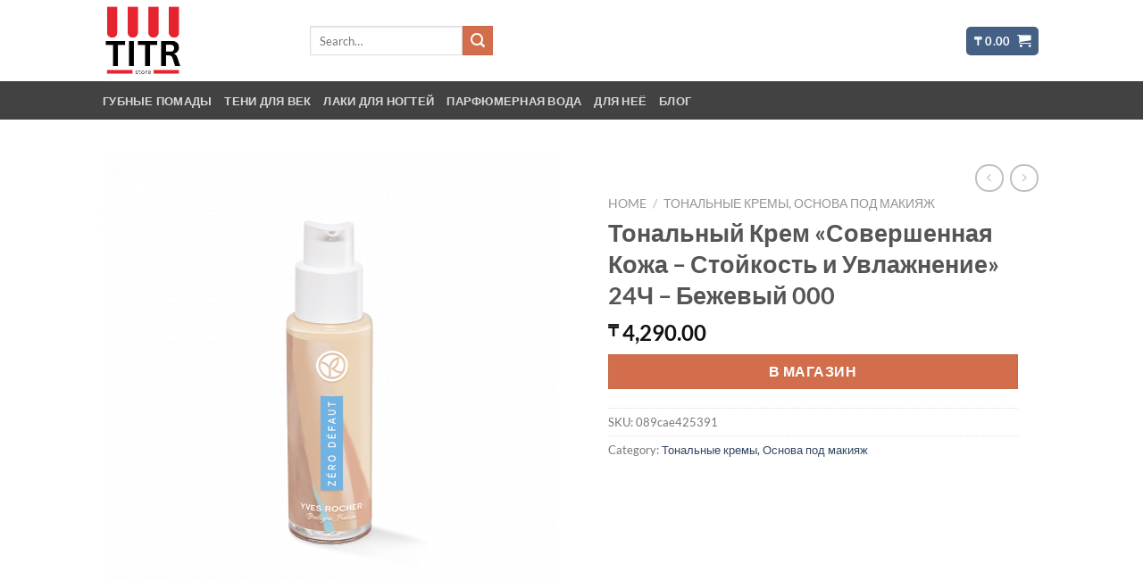

--- FILE ---
content_type: text/html; charset=UTF-8
request_url: https://titr.kz/pd/tonalnyj-krem-sovershennaya-kozha-stojkost-i-uvlazhnenie-24ch-bezhevyj-000-2/
body_size: 27311
content:
<!DOCTYPE html>
<html lang="en-US" class="loading-site no-js">
<head>
	<meta charset="UTF-8" />
	<link rel="profile" href="https://gmpg.org/xfn/11" />
	<link rel="pingback" href="https://titr.kz/xmlrpc.php" />

	<script type="c21978bbbe0df35e3528e738-text/javascript">(function(html){html.className = html.className.replace(/\bno-js\b/,'js')})(document.documentElement);</script>
<meta name='robots' content='index, follow, max-image-preview:large, max-snippet:-1, max-video-preview:-1' />
<meta name="viewport" content="width=device-width, initial-scale=1" />
	<!-- This site is optimized with the Yoast SEO plugin v26.8 - https://yoast.com/product/yoast-seo-wordpress/ -->
	<title>Тональный Крем «Совершенная Кожа - Стойкость и Увлажнение» 24Ч – Бежевый 000 - titr</title>
	<link rel="canonical" href="https://titr.kz/pd/tonalnyj-krem-sovershennaya-kozha-stojkost-i-uvlazhnenie-24ch-bezhevyj-000-2/" />
	<meta property="og:locale" content="en_US" />
	<meta property="og:type" content="article" />
	<meta property="og:title" content="Тональный Крем «Совершенная Кожа - Стойкость и Увлажнение» 24Ч – Бежевый 000 - titr" />
	<meta property="og:description" content="Тональный Крем «Совершенная Кожа &#8211; Стойкость и Увлажнение» 24Ч* сглаживает поры, оставляя полуматовый финиш. Регулируемая плотность покрытия (от средней до высокой). Стойкость 24Ч*. Формула на 98% состоит из ингредиентов натурального происхождения – нашего комплекса растительных экстрактов: увлажняющей** клеточной воды Эдулиса и укрепляющей** Ромашки БИО, минеральных пигментов и смеси ингредиентов натурального происхождения (с увлажняющими свойствами), которые [...]" />
	<meta property="og:url" content="https://titr.kz/pd/tonalnyj-krem-sovershennaya-kozha-stojkost-i-uvlazhnenie-24ch-bezhevyj-000-2/" />
	<meta property="og:site_name" content="titr" />
	<meta property="og:image" content="https://titr.kz/wp-content/uploads/2022/01/unnamed-file-627.png" />
	<meta property="og:image:width" content="1000" />
	<meta property="og:image:height" content="1000" />
	<meta property="og:image:type" content="image/png" />
	<meta name="twitter:card" content="summary_large_image" />
	<script type="application/ld+json" class="yoast-schema-graph">{"@context":"https://schema.org","@graph":[{"@type":"WebPage","@id":"https://titr.kz/pd/tonalnyj-krem-sovershennaya-kozha-stojkost-i-uvlazhnenie-24ch-bezhevyj-000-2/","url":"https://titr.kz/pd/tonalnyj-krem-sovershennaya-kozha-stojkost-i-uvlazhnenie-24ch-bezhevyj-000-2/","name":"Тональный Крем «Совершенная Кожа - Стойкость и Увлажнение» 24Ч – Бежевый 000 - titr","isPartOf":{"@id":"https://titr.kz/#website"},"primaryImageOfPage":{"@id":"https://titr.kz/pd/tonalnyj-krem-sovershennaya-kozha-stojkost-i-uvlazhnenie-24ch-bezhevyj-000-2/#primaryimage"},"image":{"@id":"https://titr.kz/pd/tonalnyj-krem-sovershennaya-kozha-stojkost-i-uvlazhnenie-24ch-bezhevyj-000-2/#primaryimage"},"thumbnailUrl":"https://titr.kz/wp-content/uploads/2022/01/unnamed-file-627.png","datePublished":"2022-01-31T10:39:23+00:00","breadcrumb":{"@id":"https://titr.kz/pd/tonalnyj-krem-sovershennaya-kozha-stojkost-i-uvlazhnenie-24ch-bezhevyj-000-2/#breadcrumb"},"inLanguage":"en-US","potentialAction":[{"@type":"ReadAction","target":["https://titr.kz/pd/tonalnyj-krem-sovershennaya-kozha-stojkost-i-uvlazhnenie-24ch-bezhevyj-000-2/"]}]},{"@type":"ImageObject","inLanguage":"en-US","@id":"https://titr.kz/pd/tonalnyj-krem-sovershennaya-kozha-stojkost-i-uvlazhnenie-24ch-bezhevyj-000-2/#primaryimage","url":"https://titr.kz/wp-content/uploads/2022/01/unnamed-file-627.png","contentUrl":"https://titr.kz/wp-content/uploads/2022/01/unnamed-file-627.png","width":1000,"height":1000,"caption":"Тональный Крем «Совершенная Кожа - Стойкость и Увлажнение» 24Ч – Бежевый 000"},{"@type":"BreadcrumbList","@id":"https://titr.kz/pd/tonalnyj-krem-sovershennaya-kozha-stojkost-i-uvlazhnenie-24ch-bezhevyj-000-2/#breadcrumb","itemListElement":[{"@type":"ListItem","position":1,"name":"Home","item":"https://titr.kz/"},{"@type":"ListItem","position":2,"name":"Shop","item":"https://titr.kz/shop/"},{"@type":"ListItem","position":3,"name":"Тональные кремы, Основа под макияж","item":"https://titr.kz/Pc/tonalnye-kremy-osnova-pod-makiyazh/"},{"@type":"ListItem","position":4,"name":"Тональный Крем «Совершенная Кожа &#8211; Стойкость и Увлажнение» 24Ч – Бежевый 000"}]},{"@type":"WebSite","@id":"https://titr.kz/#website","url":"https://titr.kz/","name":"titr","description":"","potentialAction":[{"@type":"SearchAction","target":{"@type":"EntryPoint","urlTemplate":"https://titr.kz/?s={search_term_string}"},"query-input":{"@type":"PropertyValueSpecification","valueRequired":true,"valueName":"search_term_string"}}],"inLanguage":"en-US"}]}</script>
	<!-- / Yoast SEO plugin. -->


<link rel='prefetch' href='https://titr.kz/wp-content/themes/flatsome/assets/js/flatsome.js?ver=e1ad26bd5672989785e1' />
<link rel='prefetch' href='https://titr.kz/wp-content/themes/flatsome/assets/js/chunk.slider.js?ver=3.19.14' />
<link rel='prefetch' href='https://titr.kz/wp-content/themes/flatsome/assets/js/chunk.popups.js?ver=3.19.14' />
<link rel='prefetch' href='https://titr.kz/wp-content/themes/flatsome/assets/js/chunk.tooltips.js?ver=3.19.14' />
<link rel='prefetch' href='https://titr.kz/wp-content/themes/flatsome/assets/js/woocommerce.js?ver=dd6035ce106022a74757' />
<link rel="alternate" type="application/rss+xml" title="titr &raquo; Feed" href="https://titr.kz/feed/" />
<link rel="alternate" title="oEmbed (JSON)" type="application/json+oembed" href="https://titr.kz/wp-json/oembed/1.0/embed?url=https%3A%2F%2Ftitr.kz%2Fpd%2Ftonalnyj-krem-sovershennaya-kozha-stojkost-i-uvlazhnenie-24ch-bezhevyj-000-2%2F" />
<link rel="alternate" title="oEmbed (XML)" type="text/xml+oembed" href="https://titr.kz/wp-json/oembed/1.0/embed?url=https%3A%2F%2Ftitr.kz%2Fpd%2Ftonalnyj-krem-sovershennaya-kozha-stojkost-i-uvlazhnenie-24ch-bezhevyj-000-2%2F&#038;format=xml" />
<style id='wp-img-auto-sizes-contain-inline-css' type='text/css'>
img:is([sizes=auto i],[sizes^="auto," i]){contain-intrinsic-size:3000px 1500px}
/*# sourceURL=wp-img-auto-sizes-contain-inline-css */
</style>
<style id='wp-emoji-styles-inline-css' type='text/css'>

	img.wp-smiley, img.emoji {
		display: inline !important;
		border: none !important;
		box-shadow: none !important;
		height: 1em !important;
		width: 1em !important;
		margin: 0 0.07em !important;
		vertical-align: -0.1em !important;
		background: none !important;
		padding: 0 !important;
	}
/*# sourceURL=wp-emoji-styles-inline-css */
</style>
<style id='wp-block-library-inline-css' type='text/css'>
:root{--wp-block-synced-color:#7a00df;--wp-block-synced-color--rgb:122,0,223;--wp-bound-block-color:var(--wp-block-synced-color);--wp-editor-canvas-background:#ddd;--wp-admin-theme-color:#007cba;--wp-admin-theme-color--rgb:0,124,186;--wp-admin-theme-color-darker-10:#006ba1;--wp-admin-theme-color-darker-10--rgb:0,107,160.5;--wp-admin-theme-color-darker-20:#005a87;--wp-admin-theme-color-darker-20--rgb:0,90,135;--wp-admin-border-width-focus:2px}@media (min-resolution:192dpi){:root{--wp-admin-border-width-focus:1.5px}}.wp-element-button{cursor:pointer}:root .has-very-light-gray-background-color{background-color:#eee}:root .has-very-dark-gray-background-color{background-color:#313131}:root .has-very-light-gray-color{color:#eee}:root .has-very-dark-gray-color{color:#313131}:root .has-vivid-green-cyan-to-vivid-cyan-blue-gradient-background{background:linear-gradient(135deg,#00d084,#0693e3)}:root .has-purple-crush-gradient-background{background:linear-gradient(135deg,#34e2e4,#4721fb 50%,#ab1dfe)}:root .has-hazy-dawn-gradient-background{background:linear-gradient(135deg,#faaca8,#dad0ec)}:root .has-subdued-olive-gradient-background{background:linear-gradient(135deg,#fafae1,#67a671)}:root .has-atomic-cream-gradient-background{background:linear-gradient(135deg,#fdd79a,#004a59)}:root .has-nightshade-gradient-background{background:linear-gradient(135deg,#330968,#31cdcf)}:root .has-midnight-gradient-background{background:linear-gradient(135deg,#020381,#2874fc)}:root{--wp--preset--font-size--normal:16px;--wp--preset--font-size--huge:42px}.has-regular-font-size{font-size:1em}.has-larger-font-size{font-size:2.625em}.has-normal-font-size{font-size:var(--wp--preset--font-size--normal)}.has-huge-font-size{font-size:var(--wp--preset--font-size--huge)}.has-text-align-center{text-align:center}.has-text-align-left{text-align:left}.has-text-align-right{text-align:right}.has-fit-text{white-space:nowrap!important}#end-resizable-editor-section{display:none}.aligncenter{clear:both}.items-justified-left{justify-content:flex-start}.items-justified-center{justify-content:center}.items-justified-right{justify-content:flex-end}.items-justified-space-between{justify-content:space-between}.screen-reader-text{border:0;clip-path:inset(50%);height:1px;margin:-1px;overflow:hidden;padding:0;position:absolute;width:1px;word-wrap:normal!important}.screen-reader-text:focus{background-color:#ddd;clip-path:none;color:#444;display:block;font-size:1em;height:auto;left:5px;line-height:normal;padding:15px 23px 14px;text-decoration:none;top:5px;width:auto;z-index:100000}html :where(.has-border-color){border-style:solid}html :where([style*=border-top-color]){border-top-style:solid}html :where([style*=border-right-color]){border-right-style:solid}html :where([style*=border-bottom-color]){border-bottom-style:solid}html :where([style*=border-left-color]){border-left-style:solid}html :where([style*=border-width]){border-style:solid}html :where([style*=border-top-width]){border-top-style:solid}html :where([style*=border-right-width]){border-right-style:solid}html :where([style*=border-bottom-width]){border-bottom-style:solid}html :where([style*=border-left-width]){border-left-style:solid}html :where(img[class*=wp-image-]){height:auto;max-width:100%}:where(figure){margin:0 0 1em}html :where(.is-position-sticky){--wp-admin--admin-bar--position-offset:var(--wp-admin--admin-bar--height,0px)}@media screen and (max-width:600px){html :where(.is-position-sticky){--wp-admin--admin-bar--position-offset:0px}}

/*# sourceURL=wp-block-library-inline-css */
</style><link rel='stylesheet' id='wc-blocks-style-css' href='https://titr.kz/wp-content/plugins/woocommerce/assets/client/blocks/wc-blocks.css?ver=wc-10.4.3' type='text/css' media='all' />
<style id='global-styles-inline-css' type='text/css'>
:root{--wp--preset--aspect-ratio--square: 1;--wp--preset--aspect-ratio--4-3: 4/3;--wp--preset--aspect-ratio--3-4: 3/4;--wp--preset--aspect-ratio--3-2: 3/2;--wp--preset--aspect-ratio--2-3: 2/3;--wp--preset--aspect-ratio--16-9: 16/9;--wp--preset--aspect-ratio--9-16: 9/16;--wp--preset--color--black: #000000;--wp--preset--color--cyan-bluish-gray: #abb8c3;--wp--preset--color--white: #ffffff;--wp--preset--color--pale-pink: #f78da7;--wp--preset--color--vivid-red: #cf2e2e;--wp--preset--color--luminous-vivid-orange: #ff6900;--wp--preset--color--luminous-vivid-amber: #fcb900;--wp--preset--color--light-green-cyan: #7bdcb5;--wp--preset--color--vivid-green-cyan: #00d084;--wp--preset--color--pale-cyan-blue: #8ed1fc;--wp--preset--color--vivid-cyan-blue: #0693e3;--wp--preset--color--vivid-purple: #9b51e0;--wp--preset--color--primary: #446084;--wp--preset--color--secondary: #d26e4b;--wp--preset--color--success: #7a9c59;--wp--preset--color--alert: #b20000;--wp--preset--gradient--vivid-cyan-blue-to-vivid-purple: linear-gradient(135deg,rgb(6,147,227) 0%,rgb(155,81,224) 100%);--wp--preset--gradient--light-green-cyan-to-vivid-green-cyan: linear-gradient(135deg,rgb(122,220,180) 0%,rgb(0,208,130) 100%);--wp--preset--gradient--luminous-vivid-amber-to-luminous-vivid-orange: linear-gradient(135deg,rgb(252,185,0) 0%,rgb(255,105,0) 100%);--wp--preset--gradient--luminous-vivid-orange-to-vivid-red: linear-gradient(135deg,rgb(255,105,0) 0%,rgb(207,46,46) 100%);--wp--preset--gradient--very-light-gray-to-cyan-bluish-gray: linear-gradient(135deg,rgb(238,238,238) 0%,rgb(169,184,195) 100%);--wp--preset--gradient--cool-to-warm-spectrum: linear-gradient(135deg,rgb(74,234,220) 0%,rgb(151,120,209) 20%,rgb(207,42,186) 40%,rgb(238,44,130) 60%,rgb(251,105,98) 80%,rgb(254,248,76) 100%);--wp--preset--gradient--blush-light-purple: linear-gradient(135deg,rgb(255,206,236) 0%,rgb(152,150,240) 100%);--wp--preset--gradient--blush-bordeaux: linear-gradient(135deg,rgb(254,205,165) 0%,rgb(254,45,45) 50%,rgb(107,0,62) 100%);--wp--preset--gradient--luminous-dusk: linear-gradient(135deg,rgb(255,203,112) 0%,rgb(199,81,192) 50%,rgb(65,88,208) 100%);--wp--preset--gradient--pale-ocean: linear-gradient(135deg,rgb(255,245,203) 0%,rgb(182,227,212) 50%,rgb(51,167,181) 100%);--wp--preset--gradient--electric-grass: linear-gradient(135deg,rgb(202,248,128) 0%,rgb(113,206,126) 100%);--wp--preset--gradient--midnight: linear-gradient(135deg,rgb(2,3,129) 0%,rgb(40,116,252) 100%);--wp--preset--font-size--small: 13px;--wp--preset--font-size--medium: 20px;--wp--preset--font-size--large: 36px;--wp--preset--font-size--x-large: 42px;--wp--preset--spacing--20: 0.44rem;--wp--preset--spacing--30: 0.67rem;--wp--preset--spacing--40: 1rem;--wp--preset--spacing--50: 1.5rem;--wp--preset--spacing--60: 2.25rem;--wp--preset--spacing--70: 3.38rem;--wp--preset--spacing--80: 5.06rem;--wp--preset--shadow--natural: 6px 6px 9px rgba(0, 0, 0, 0.2);--wp--preset--shadow--deep: 12px 12px 50px rgba(0, 0, 0, 0.4);--wp--preset--shadow--sharp: 6px 6px 0px rgba(0, 0, 0, 0.2);--wp--preset--shadow--outlined: 6px 6px 0px -3px rgb(255, 255, 255), 6px 6px rgb(0, 0, 0);--wp--preset--shadow--crisp: 6px 6px 0px rgb(0, 0, 0);}:where(body) { margin: 0; }.wp-site-blocks > .alignleft { float: left; margin-right: 2em; }.wp-site-blocks > .alignright { float: right; margin-left: 2em; }.wp-site-blocks > .aligncenter { justify-content: center; margin-left: auto; margin-right: auto; }:where(.is-layout-flex){gap: 0.5em;}:where(.is-layout-grid){gap: 0.5em;}.is-layout-flow > .alignleft{float: left;margin-inline-start: 0;margin-inline-end: 2em;}.is-layout-flow > .alignright{float: right;margin-inline-start: 2em;margin-inline-end: 0;}.is-layout-flow > .aligncenter{margin-left: auto !important;margin-right: auto !important;}.is-layout-constrained > .alignleft{float: left;margin-inline-start: 0;margin-inline-end: 2em;}.is-layout-constrained > .alignright{float: right;margin-inline-start: 2em;margin-inline-end: 0;}.is-layout-constrained > .aligncenter{margin-left: auto !important;margin-right: auto !important;}.is-layout-constrained > :where(:not(.alignleft):not(.alignright):not(.alignfull)){margin-left: auto !important;margin-right: auto !important;}body .is-layout-flex{display: flex;}.is-layout-flex{flex-wrap: wrap;align-items: center;}.is-layout-flex > :is(*, div){margin: 0;}body .is-layout-grid{display: grid;}.is-layout-grid > :is(*, div){margin: 0;}body{padding-top: 0px;padding-right: 0px;padding-bottom: 0px;padding-left: 0px;}a:where(:not(.wp-element-button)){text-decoration: none;}:root :where(.wp-element-button, .wp-block-button__link){background-color: #32373c;border-width: 0;color: #fff;font-family: inherit;font-size: inherit;font-style: inherit;font-weight: inherit;letter-spacing: inherit;line-height: inherit;padding-top: calc(0.667em + 2px);padding-right: calc(1.333em + 2px);padding-bottom: calc(0.667em + 2px);padding-left: calc(1.333em + 2px);text-decoration: none;text-transform: inherit;}.has-black-color{color: var(--wp--preset--color--black) !important;}.has-cyan-bluish-gray-color{color: var(--wp--preset--color--cyan-bluish-gray) !important;}.has-white-color{color: var(--wp--preset--color--white) !important;}.has-pale-pink-color{color: var(--wp--preset--color--pale-pink) !important;}.has-vivid-red-color{color: var(--wp--preset--color--vivid-red) !important;}.has-luminous-vivid-orange-color{color: var(--wp--preset--color--luminous-vivid-orange) !important;}.has-luminous-vivid-amber-color{color: var(--wp--preset--color--luminous-vivid-amber) !important;}.has-light-green-cyan-color{color: var(--wp--preset--color--light-green-cyan) !important;}.has-vivid-green-cyan-color{color: var(--wp--preset--color--vivid-green-cyan) !important;}.has-pale-cyan-blue-color{color: var(--wp--preset--color--pale-cyan-blue) !important;}.has-vivid-cyan-blue-color{color: var(--wp--preset--color--vivid-cyan-blue) !important;}.has-vivid-purple-color{color: var(--wp--preset--color--vivid-purple) !important;}.has-primary-color{color: var(--wp--preset--color--primary) !important;}.has-secondary-color{color: var(--wp--preset--color--secondary) !important;}.has-success-color{color: var(--wp--preset--color--success) !important;}.has-alert-color{color: var(--wp--preset--color--alert) !important;}.has-black-background-color{background-color: var(--wp--preset--color--black) !important;}.has-cyan-bluish-gray-background-color{background-color: var(--wp--preset--color--cyan-bluish-gray) !important;}.has-white-background-color{background-color: var(--wp--preset--color--white) !important;}.has-pale-pink-background-color{background-color: var(--wp--preset--color--pale-pink) !important;}.has-vivid-red-background-color{background-color: var(--wp--preset--color--vivid-red) !important;}.has-luminous-vivid-orange-background-color{background-color: var(--wp--preset--color--luminous-vivid-orange) !important;}.has-luminous-vivid-amber-background-color{background-color: var(--wp--preset--color--luminous-vivid-amber) !important;}.has-light-green-cyan-background-color{background-color: var(--wp--preset--color--light-green-cyan) !important;}.has-vivid-green-cyan-background-color{background-color: var(--wp--preset--color--vivid-green-cyan) !important;}.has-pale-cyan-blue-background-color{background-color: var(--wp--preset--color--pale-cyan-blue) !important;}.has-vivid-cyan-blue-background-color{background-color: var(--wp--preset--color--vivid-cyan-blue) !important;}.has-vivid-purple-background-color{background-color: var(--wp--preset--color--vivid-purple) !important;}.has-primary-background-color{background-color: var(--wp--preset--color--primary) !important;}.has-secondary-background-color{background-color: var(--wp--preset--color--secondary) !important;}.has-success-background-color{background-color: var(--wp--preset--color--success) !important;}.has-alert-background-color{background-color: var(--wp--preset--color--alert) !important;}.has-black-border-color{border-color: var(--wp--preset--color--black) !important;}.has-cyan-bluish-gray-border-color{border-color: var(--wp--preset--color--cyan-bluish-gray) !important;}.has-white-border-color{border-color: var(--wp--preset--color--white) !important;}.has-pale-pink-border-color{border-color: var(--wp--preset--color--pale-pink) !important;}.has-vivid-red-border-color{border-color: var(--wp--preset--color--vivid-red) !important;}.has-luminous-vivid-orange-border-color{border-color: var(--wp--preset--color--luminous-vivid-orange) !important;}.has-luminous-vivid-amber-border-color{border-color: var(--wp--preset--color--luminous-vivid-amber) !important;}.has-light-green-cyan-border-color{border-color: var(--wp--preset--color--light-green-cyan) !important;}.has-vivid-green-cyan-border-color{border-color: var(--wp--preset--color--vivid-green-cyan) !important;}.has-pale-cyan-blue-border-color{border-color: var(--wp--preset--color--pale-cyan-blue) !important;}.has-vivid-cyan-blue-border-color{border-color: var(--wp--preset--color--vivid-cyan-blue) !important;}.has-vivid-purple-border-color{border-color: var(--wp--preset--color--vivid-purple) !important;}.has-primary-border-color{border-color: var(--wp--preset--color--primary) !important;}.has-secondary-border-color{border-color: var(--wp--preset--color--secondary) !important;}.has-success-border-color{border-color: var(--wp--preset--color--success) !important;}.has-alert-border-color{border-color: var(--wp--preset--color--alert) !important;}.has-vivid-cyan-blue-to-vivid-purple-gradient-background{background: var(--wp--preset--gradient--vivid-cyan-blue-to-vivid-purple) !important;}.has-light-green-cyan-to-vivid-green-cyan-gradient-background{background: var(--wp--preset--gradient--light-green-cyan-to-vivid-green-cyan) !important;}.has-luminous-vivid-amber-to-luminous-vivid-orange-gradient-background{background: var(--wp--preset--gradient--luminous-vivid-amber-to-luminous-vivid-orange) !important;}.has-luminous-vivid-orange-to-vivid-red-gradient-background{background: var(--wp--preset--gradient--luminous-vivid-orange-to-vivid-red) !important;}.has-very-light-gray-to-cyan-bluish-gray-gradient-background{background: var(--wp--preset--gradient--very-light-gray-to-cyan-bluish-gray) !important;}.has-cool-to-warm-spectrum-gradient-background{background: var(--wp--preset--gradient--cool-to-warm-spectrum) !important;}.has-blush-light-purple-gradient-background{background: var(--wp--preset--gradient--blush-light-purple) !important;}.has-blush-bordeaux-gradient-background{background: var(--wp--preset--gradient--blush-bordeaux) !important;}.has-luminous-dusk-gradient-background{background: var(--wp--preset--gradient--luminous-dusk) !important;}.has-pale-ocean-gradient-background{background: var(--wp--preset--gradient--pale-ocean) !important;}.has-electric-grass-gradient-background{background: var(--wp--preset--gradient--electric-grass) !important;}.has-midnight-gradient-background{background: var(--wp--preset--gradient--midnight) !important;}.has-small-font-size{font-size: var(--wp--preset--font-size--small) !important;}.has-medium-font-size{font-size: var(--wp--preset--font-size--medium) !important;}.has-large-font-size{font-size: var(--wp--preset--font-size--large) !important;}.has-x-large-font-size{font-size: var(--wp--preset--font-size--x-large) !important;}
/*# sourceURL=global-styles-inline-css */
</style>

<link rel='stylesheet' id='photoswipe-css' href='https://titr.kz/wp-content/plugins/woocommerce/assets/css/photoswipe/photoswipe.min.css?ver=10.4.3' type='text/css' media='all' />
<link rel='stylesheet' id='photoswipe-default-skin-css' href='https://titr.kz/wp-content/plugins/woocommerce/assets/css/photoswipe/default-skin/default-skin.min.css?ver=10.4.3' type='text/css' media='all' />
<style id='woocommerce-inline-inline-css' type='text/css'>
.woocommerce form .form-row .required { visibility: visible; }
/*# sourceURL=woocommerce-inline-inline-css */
</style>
<link rel='stylesheet' id='flatsome-main-css' href='https://titr.kz/wp-content/themes/flatsome/assets/css/flatsome.css?ver=3.19.14' type='text/css' media='all' />
<style id='flatsome-main-inline-css' type='text/css'>
@font-face {
				font-family: "fl-icons";
				font-display: block;
				src: url(https://titr.kz/wp-content/themes/flatsome/assets/css/icons/fl-icons.eot?v=3.19.14);
				src:
					url(https://titr.kz/wp-content/themes/flatsome/assets/css/icons/fl-icons.eot#iefix?v=3.19.14) format("embedded-opentype"),
					url(https://titr.kz/wp-content/themes/flatsome/assets/css/icons/fl-icons.woff2?v=3.19.14) format("woff2"),
					url(https://titr.kz/wp-content/themes/flatsome/assets/css/icons/fl-icons.ttf?v=3.19.14) format("truetype"),
					url(https://titr.kz/wp-content/themes/flatsome/assets/css/icons/fl-icons.woff?v=3.19.14) format("woff"),
					url(https://titr.kz/wp-content/themes/flatsome/assets/css/icons/fl-icons.svg?v=3.19.14#fl-icons) format("svg");
			}
/*# sourceURL=flatsome-main-inline-css */
</style>
<link rel='stylesheet' id='flatsome-shop-css' href='https://titr.kz/wp-content/themes/flatsome/assets/css/flatsome-shop.css?ver=3.19.14' type='text/css' media='all' />
<link rel='stylesheet' id='flatsome-style-css' href='https://titr.kz/wp-content/themes/flatsome/style.css?ver=3.19.14' type='text/css' media='all' />
<script type="c21978bbbe0df35e3528e738-text/javascript" src="https://titr.kz/wp-includes/js/jquery/jquery.min.js?ver=3.7.1" id="jquery-core-js"></script>
<script type="c21978bbbe0df35e3528e738-text/javascript" src="https://titr.kz/wp-includes/js/jquery/jquery-migrate.min.js?ver=3.4.1" id="jquery-migrate-js"></script>
<script type="c21978bbbe0df35e3528e738-text/javascript" src="https://titr.kz/wp-content/plugins/woocommerce/assets/js/jquery-blockui/jquery.blockUI.min.js?ver=2.7.0-wc.10.4.3" id="wc-jquery-blockui-js" data-wp-strategy="defer"></script>
<script type="c21978bbbe0df35e3528e738-text/javascript" id="wc-add-to-cart-js-extra">
/* <![CDATA[ */
var wc_add_to_cart_params = {"ajax_url":"/wp-admin/admin-ajax.php","wc_ajax_url":"/?wc-ajax=%%endpoint%%","i18n_view_cart":"View cart","cart_url":"https://titr.kz/cart/","is_cart":"","cart_redirect_after_add":"no"};
//# sourceURL=wc-add-to-cart-js-extra
/* ]]> */
</script>
<script type="c21978bbbe0df35e3528e738-text/javascript" src="https://titr.kz/wp-content/plugins/woocommerce/assets/js/frontend/add-to-cart.min.js?ver=10.4.3" id="wc-add-to-cart-js" defer="defer" data-wp-strategy="defer"></script>
<script type="c21978bbbe0df35e3528e738-text/javascript" src="https://titr.kz/wp-content/plugins/woocommerce/assets/js/photoswipe/photoswipe.min.js?ver=4.1.1-wc.10.4.3" id="wc-photoswipe-js" defer="defer" data-wp-strategy="defer"></script>
<script type="c21978bbbe0df35e3528e738-text/javascript" src="https://titr.kz/wp-content/plugins/woocommerce/assets/js/photoswipe/photoswipe-ui-default.min.js?ver=4.1.1-wc.10.4.3" id="wc-photoswipe-ui-default-js" defer="defer" data-wp-strategy="defer"></script>
<script type="c21978bbbe0df35e3528e738-text/javascript" id="wc-single-product-js-extra">
/* <![CDATA[ */
var wc_single_product_params = {"i18n_required_rating_text":"Please select a rating","i18n_rating_options":["1 of 5 stars","2 of 5 stars","3 of 5 stars","4 of 5 stars","5 of 5 stars"],"i18n_product_gallery_trigger_text":"View full-screen image gallery","review_rating_required":"yes","flexslider":{"rtl":false,"animation":"slide","smoothHeight":true,"directionNav":false,"controlNav":"thumbnails","slideshow":false,"animationSpeed":500,"animationLoop":false,"allowOneSlide":false},"zoom_enabled":"","zoom_options":[],"photoswipe_enabled":"1","photoswipe_options":{"shareEl":false,"closeOnScroll":false,"history":false,"hideAnimationDuration":0,"showAnimationDuration":0},"flexslider_enabled":""};
//# sourceURL=wc-single-product-js-extra
/* ]]> */
</script>
<script type="c21978bbbe0df35e3528e738-text/javascript" src="https://titr.kz/wp-content/plugins/woocommerce/assets/js/frontend/single-product.min.js?ver=10.4.3" id="wc-single-product-js" defer="defer" data-wp-strategy="defer"></script>
<script type="c21978bbbe0df35e3528e738-text/javascript" src="https://titr.kz/wp-content/plugins/woocommerce/assets/js/js-cookie/js.cookie.min.js?ver=2.1.4-wc.10.4.3" id="wc-js-cookie-js" data-wp-strategy="defer"></script>
<link rel="https://api.w.org/" href="https://titr.kz/wp-json/" /><link rel="alternate" title="JSON" type="application/json" href="https://titr.kz/wp-json/wp/v2/product/7040" /><link rel="EditURI" type="application/rsd+xml" title="RSD" href="https://titr.kz/xmlrpc.php?rsd" />
<meta name="generator" content="WordPress 6.9" />
<meta name="generator" content="WooCommerce 10.4.3" />
<link rel='shortlink' href='https://titr.kz/?p=7040' />
	<noscript><style>.woocommerce-product-gallery{ opacity: 1 !important; }</style></noscript>
	<link rel="icon" href="https://titr.kz/wp-content/uploads/2021/08/cropped-93151-32x32.jpg" sizes="32x32" />
<link rel="icon" href="https://titr.kz/wp-content/uploads/2021/08/cropped-93151-192x192.jpg" sizes="192x192" />
<link rel="apple-touch-icon" href="https://titr.kz/wp-content/uploads/2021/08/cropped-93151-180x180.jpg" />
<meta name="msapplication-TileImage" content="https://titr.kz/wp-content/uploads/2021/08/cropped-93151-270x270.jpg" />
<style id="custom-css" type="text/css">:root {--primary-color: #446084;--fs-color-primary: #446084;--fs-color-secondary: #d26e4b;--fs-color-success: #7a9c59;--fs-color-alert: #b20000;--fs-experimental-link-color: #334862;--fs-experimental-link-color-hover: #111;}.tooltipster-base {--tooltip-color: #fff;--tooltip-bg-color: #000;}.off-canvas-right .mfp-content, .off-canvas-left .mfp-content {--drawer-width: 300px;}.off-canvas .mfp-content.off-canvas-cart {--drawer-width: 360px;}.header-main{height: 91px}#logo img{max-height: 91px}#logo{width:202px;}#logo img{padding:5px 0;}#logo a{max-width:200px;}.header-bottom{min-height: 43px}.header-top{min-height: 30px}.transparent .header-main{height: 30px}.transparent #logo img{max-height: 30px}.has-transparent + .page-title:first-of-type,.has-transparent + #main > .page-title,.has-transparent + #main > div > .page-title,.has-transparent + #main .page-header-wrapper:first-of-type .page-title{padding-top: 80px;}.header.show-on-scroll,.stuck .header-main{height:70px!important}.stuck #logo img{max-height: 70px!important}.header-bg-color {background-color: rgba(255,255,255,0.9)}.header-bottom {background-color: #424242}.header-main .nav > li > a{line-height: 16px }@media (max-width: 549px) {.header-main{height: 70px}#logo img{max-height: 70px}}body{font-family: Lato, sans-serif;}body {font-weight: 400;font-style: normal;}.nav > li > a {font-family: Lato, sans-serif;}.mobile-sidebar-levels-2 .nav > li > ul > li > a {font-family: Lato, sans-serif;}.nav > li > a,.mobile-sidebar-levels-2 .nav > li > ul > li > a {font-weight: 700;font-style: normal;}h1,h2,h3,h4,h5,h6,.heading-font, .off-canvas-center .nav-sidebar.nav-vertical > li > a{font-family: Lato, sans-serif;}h1,h2,h3,h4,h5,h6,.heading-font,.banner h1,.banner h2 {font-weight: 700;font-style: normal;}.alt-font{font-family: "Dancing Script", sans-serif;}.alt-font {font-weight: 400!important;font-style: normal!important;}.has-equal-box-heights .box-image {padding-top: 100%;}.shop-page-title.featured-title .title-bg{ background-image: url(https://titr.kz/wp-content/uploads/2022/01/unnamed-file-627.png)!important;}@media screen and (min-width: 550px){.products .box-vertical .box-image{min-width: 247px!important;width: 247px!important;}}.nav-vertical-fly-out > li + li {border-top-width: 1px; border-top-style: solid;}.label-new.menu-item > a:after{content:"New";}.label-hot.menu-item > a:after{content:"Hot";}.label-sale.menu-item > a:after{content:"Sale";}.label-popular.menu-item > a:after{content:"Popular";}</style><style id="kirki-inline-styles">/* latin-ext */
@font-face {
  font-family: 'Lato';
  font-style: normal;
  font-weight: 400;
  font-display: swap;
  src: url(https://titr.kz/wp-content/fonts/lato/S6uyw4BMUTPHjxAwXjeu.woff2) format('woff2');
  unicode-range: U+0100-02BA, U+02BD-02C5, U+02C7-02CC, U+02CE-02D7, U+02DD-02FF, U+0304, U+0308, U+0329, U+1D00-1DBF, U+1E00-1E9F, U+1EF2-1EFF, U+2020, U+20A0-20AB, U+20AD-20C0, U+2113, U+2C60-2C7F, U+A720-A7FF;
}
/* latin */
@font-face {
  font-family: 'Lato';
  font-style: normal;
  font-weight: 400;
  font-display: swap;
  src: url(https://titr.kz/wp-content/fonts/lato/S6uyw4BMUTPHjx4wXg.woff2) format('woff2');
  unicode-range: U+0000-00FF, U+0131, U+0152-0153, U+02BB-02BC, U+02C6, U+02DA, U+02DC, U+0304, U+0308, U+0329, U+2000-206F, U+20AC, U+2122, U+2191, U+2193, U+2212, U+2215, U+FEFF, U+FFFD;
}
/* latin-ext */
@font-face {
  font-family: 'Lato';
  font-style: normal;
  font-weight: 700;
  font-display: swap;
  src: url(https://titr.kz/wp-content/fonts/lato/S6u9w4BMUTPHh6UVSwaPGR_p.woff2) format('woff2');
  unicode-range: U+0100-02BA, U+02BD-02C5, U+02C7-02CC, U+02CE-02D7, U+02DD-02FF, U+0304, U+0308, U+0329, U+1D00-1DBF, U+1E00-1E9F, U+1EF2-1EFF, U+2020, U+20A0-20AB, U+20AD-20C0, U+2113, U+2C60-2C7F, U+A720-A7FF;
}
/* latin */
@font-face {
  font-family: 'Lato';
  font-style: normal;
  font-weight: 700;
  font-display: swap;
  src: url(https://titr.kz/wp-content/fonts/lato/S6u9w4BMUTPHh6UVSwiPGQ.woff2) format('woff2');
  unicode-range: U+0000-00FF, U+0131, U+0152-0153, U+02BB-02BC, U+02C6, U+02DA, U+02DC, U+0304, U+0308, U+0329, U+2000-206F, U+20AC, U+2122, U+2191, U+2193, U+2212, U+2215, U+FEFF, U+FFFD;
}/* vietnamese */
@font-face {
  font-family: 'Dancing Script';
  font-style: normal;
  font-weight: 400;
  font-display: swap;
  src: url(https://titr.kz/wp-content/fonts/dancing-script/If2cXTr6YS-zF4S-kcSWSVi_sxjsohD9F50Ruu7BMSo3Rep8ltA.woff2) format('woff2');
  unicode-range: U+0102-0103, U+0110-0111, U+0128-0129, U+0168-0169, U+01A0-01A1, U+01AF-01B0, U+0300-0301, U+0303-0304, U+0308-0309, U+0323, U+0329, U+1EA0-1EF9, U+20AB;
}
/* latin-ext */
@font-face {
  font-family: 'Dancing Script';
  font-style: normal;
  font-weight: 400;
  font-display: swap;
  src: url(https://titr.kz/wp-content/fonts/dancing-script/If2cXTr6YS-zF4S-kcSWSVi_sxjsohD9F50Ruu7BMSo3ROp8ltA.woff2) format('woff2');
  unicode-range: U+0100-02BA, U+02BD-02C5, U+02C7-02CC, U+02CE-02D7, U+02DD-02FF, U+0304, U+0308, U+0329, U+1D00-1DBF, U+1E00-1E9F, U+1EF2-1EFF, U+2020, U+20A0-20AB, U+20AD-20C0, U+2113, U+2C60-2C7F, U+A720-A7FF;
}
/* latin */
@font-face {
  font-family: 'Dancing Script';
  font-style: normal;
  font-weight: 400;
  font-display: swap;
  src: url(https://titr.kz/wp-content/fonts/dancing-script/If2cXTr6YS-zF4S-kcSWSVi_sxjsohD9F50Ruu7BMSo3Sup8.woff2) format('woff2');
  unicode-range: U+0000-00FF, U+0131, U+0152-0153, U+02BB-02BC, U+02C6, U+02DA, U+02DC, U+0304, U+0308, U+0329, U+2000-206F, U+20AC, U+2122, U+2191, U+2193, U+2212, U+2215, U+FEFF, U+FFFD;
}</style></head>

<body class="wp-singular product-template-default single single-product postid-7040 wp-theme-flatsome theme-flatsome woocommerce woocommerce-page woocommerce-no-js lightbox nav-dropdown-has-arrow nav-dropdown-has-shadow nav-dropdown-has-border">


<a class="skip-link screen-reader-text" href="#main">Skip to content</a>

<div id="wrapper">

	
	<header id="header" class="header has-sticky sticky-jump">
		<div class="header-wrapper">
			<div id="masthead" class="header-main ">
      <div class="header-inner flex-row container logo-left medium-logo-center" role="navigation">

          <!-- Logo -->
          <div id="logo" class="flex-col logo">
            
<!-- Header logo -->
<a href="https://titr.kz/" title="titr" rel="home">
		<img width="177" height="159" src="https://titr.kz/wp-content/uploads/2025/06/titr-e1751227893914.png" class="header_logo header-logo" alt="titr"/><img  width="177" height="159" src="https://titr.kz/wp-content/uploads/2025/06/titr-e1751227893914.png" class="header-logo-dark" alt="titr"/></a>
          </div>

          <!-- Mobile Left Elements -->
          <div class="flex-col show-for-medium flex-left">
            <ul class="mobile-nav nav nav-left ">
              <li class="nav-icon has-icon">
  		<a href="#" data-open="#main-menu" data-pos="left" data-bg="main-menu-overlay" data-color="" class="is-small" aria-label="Menu" aria-controls="main-menu" aria-expanded="false">

		  <i class="icon-menu" ></i>
		  		</a>
	</li>
            </ul>
          </div>

          <!-- Left Elements -->
          <div class="flex-col hide-for-medium flex-left
            flex-grow">
            <ul class="header-nav header-nav-main nav nav-left  nav-uppercase" >
              <li class="header-search-form search-form html relative has-icon">
	<div class="header-search-form-wrapper">
		<div class="searchform-wrapper ux-search-box relative is-normal"><form role="search" method="get" class="searchform" action="https://titr.kz/">
	<div class="flex-row relative">
						<div class="flex-col flex-grow">
			<label class="screen-reader-text" for="woocommerce-product-search-field-0">Search for:</label>
			<input type="search" id="woocommerce-product-search-field-0" class="search-field mb-0" placeholder="Search&hellip;" value="" name="s" />
			<input type="hidden" name="post_type" value="product" />
					</div>
		<div class="flex-col">
			<button type="submit" value="Search" class="ux-search-submit submit-button secondary button  icon mb-0" aria-label="Submit">
				<i class="icon-search" ></i>			</button>
		</div>
	</div>
	<div class="live-search-results text-left z-top"></div>
</form>
</div>	</div>
</li>
            </ul>
          </div>

          <!-- Right Elements -->
          <div class="flex-col hide-for-medium flex-right">
            <ul class="header-nav header-nav-main nav nav-right  nav-uppercase">
              <li class="cart-item has-icon has-dropdown">
<div class="header-button">
<a href="https://titr.kz/cart/" class="header-cart-link icon primary button round is-small" title="Cart" >

<span class="header-cart-title">
          <span class="cart-price"><span class="woocommerce-Price-amount amount"><bdi><span class="woocommerce-Price-currencySymbol">&#8376;</span>&nbsp;0.00</bdi></span></span>
  </span>

    <i class="icon-shopping-cart"
    data-icon-label="0">
  </i>
  </a>
</div>
 <ul class="nav-dropdown nav-dropdown-default">
    <li class="html widget_shopping_cart">
      <div class="widget_shopping_cart_content">
        

	<div class="ux-mini-cart-empty flex flex-row-col text-center pt pb">
				<div class="ux-mini-cart-empty-icon">
			<svg xmlns="http://www.w3.org/2000/svg" viewBox="0 0 17 19" style="opacity:.1;height:80px;">
				<path d="M8.5 0C6.7 0 5.3 1.2 5.3 2.7v2H2.1c-.3 0-.6.3-.7.7L0 18.2c0 .4.2.8.6.8h15.7c.4 0 .7-.3.7-.7v-.1L15.6 5.4c0-.3-.3-.6-.7-.6h-3.2v-2c0-1.6-1.4-2.8-3.2-2.8zM6.7 2.7c0-.8.8-1.4 1.8-1.4s1.8.6 1.8 1.4v2H6.7v-2zm7.5 3.4 1.3 11.5h-14L2.8 6.1h2.5v1.4c0 .4.3.7.7.7.4 0 .7-.3.7-.7V6.1h3.5v1.4c0 .4.3.7.7.7s.7-.3.7-.7V6.1h2.6z" fill-rule="evenodd" clip-rule="evenodd" fill="currentColor"></path>
			</svg>
		</div>
				<p class="woocommerce-mini-cart__empty-message empty">No products in the cart.</p>
					<p class="return-to-shop">
				<a class="button primary wc-backward" href="https://titr.kz/shop/">
					Return to shop				</a>
			</p>
				</div>


      </div>
    </li>
     </ul>

</li>
            </ul>
          </div>

          <!-- Mobile Right Elements -->
          <div class="flex-col show-for-medium flex-right">
            <ul class="mobile-nav nav nav-right ">
              <li class="cart-item has-icon">

<div class="header-button">
		<a href="https://titr.kz/cart/" class="header-cart-link icon primary button round is-small off-canvas-toggle nav-top-link" title="Cart" data-open="#cart-popup" data-class="off-canvas-cart" data-pos="right" >

    <i class="icon-shopping-cart"
    data-icon-label="0">
  </i>
  </a>
</div>

  <!-- Cart Sidebar Popup -->
  <div id="cart-popup" class="mfp-hide">
  <div class="cart-popup-inner inner-padding cart-popup-inner--sticky">
      <div class="cart-popup-title text-center">
          <span class="heading-font uppercase">Cart</span>
          <div class="is-divider"></div>
      </div>
	  <div class="widget_shopping_cart">
		  <div class="widget_shopping_cart_content">
			  

	<div class="ux-mini-cart-empty flex flex-row-col text-center pt pb">
				<div class="ux-mini-cart-empty-icon">
			<svg xmlns="http://www.w3.org/2000/svg" viewBox="0 0 17 19" style="opacity:.1;height:80px;">
				<path d="M8.5 0C6.7 0 5.3 1.2 5.3 2.7v2H2.1c-.3 0-.6.3-.7.7L0 18.2c0 .4.2.8.6.8h15.7c.4 0 .7-.3.7-.7v-.1L15.6 5.4c0-.3-.3-.6-.7-.6h-3.2v-2c0-1.6-1.4-2.8-3.2-2.8zM6.7 2.7c0-.8.8-1.4 1.8-1.4s1.8.6 1.8 1.4v2H6.7v-2zm7.5 3.4 1.3 11.5h-14L2.8 6.1h2.5v1.4c0 .4.3.7.7.7.4 0 .7-.3.7-.7V6.1h3.5v1.4c0 .4.3.7.7.7s.7-.3.7-.7V6.1h2.6z" fill-rule="evenodd" clip-rule="evenodd" fill="currentColor"></path>
			</svg>
		</div>
				<p class="woocommerce-mini-cart__empty-message empty">No products in the cart.</p>
					<p class="return-to-shop">
				<a class="button primary wc-backward" href="https://titr.kz/shop/">
					Return to shop				</a>
			</p>
				</div>


		  </div>
	  </div>
               </div>
  </div>

</li>
            </ul>
          </div>

      </div>

            <div class="container"><div class="top-divider full-width"></div></div>
      </div>
<div id="wide-nav" class="header-bottom wide-nav nav-dark hide-for-medium">
    <div class="flex-row container">

                        <div class="flex-col hide-for-medium flex-left">
                <ul class="nav header-nav header-bottom-nav nav-left  nav-uppercase">
                    <li id="menu-item-7358" class="menu-item menu-item-type-taxonomy menu-item-object-product_cat menu-item-7358 menu-item-design-default"><a href="https://titr.kz/Pc/gubnye-pomady-2/" class="nav-top-link">Губные помады</a></li>
<li id="menu-item-7359" class="menu-item menu-item-type-taxonomy menu-item-object-product_cat menu-item-7359 menu-item-design-default"><a href="https://titr.kz/Pc/teni-dlya-vek-2/" class="nav-top-link">Тени для век</a></li>
<li id="menu-item-7360" class="menu-item menu-item-type-taxonomy menu-item-object-product_cat menu-item-7360 menu-item-design-default"><a href="https://titr.kz/Pc/laki-dlya-nogtej-2/" class="nav-top-link">Лаки для ногтей</a></li>
<li id="menu-item-7361" class="menu-item menu-item-type-taxonomy menu-item-object-product_cat menu-item-7361 menu-item-design-default"><a href="https://titr.kz/Pc/parfyumernaya-voda/" class="nav-top-link">Парфюмерная вода</a></li>
<li id="menu-item-7362" class="menu-item menu-item-type-taxonomy menu-item-object-product_cat menu-item-7362 menu-item-design-default"><a href="https://titr.kz/Pc/dlya-nee-2/" class="nav-top-link">Для неё</a></li>
<li id="menu-item-3209" class="menu-item menu-item-type-taxonomy menu-item-object-category menu-item-3209 menu-item-design-default"><a href="https://titr.kz/blog/" class="nav-top-link">Блог</a></li>
                </ul>
            </div>
            
            
                        <div class="flex-col hide-for-medium flex-right flex-grow">
              <ul class="nav header-nav header-bottom-nav nav-right  nav-uppercase">
                                 </ul>
            </div>
            
            
    </div>
</div>

<div class="header-bg-container fill"><div class="header-bg-image fill"></div><div class="header-bg-color fill"></div></div>		</div>
	</header>

	
	<main id="main" class="">

	<div class="shop-container">

		
			<div class="container">
	<div class="woocommerce-notices-wrapper"></div></div>
<div id="product-7040" class="product type-product post-7040 status-publish first instock product_cat-tonalnye-kremy-osnova-pod-makiyazh has-post-thumbnail product-type-external">
	<div class="product-container">
	<div class="product-main">
		<div class="row content-row mb-0">

			<div class="product-gallery col large-6">
								
<div class="product-images relative mb-half has-hover woocommerce-product-gallery woocommerce-product-gallery--with-images woocommerce-product-gallery--columns-4 images" data-columns="4">

  <div class="badge-container is-larger absolute left top z-1">

</div>

  <div class="image-tools absolute top show-on-hover right z-3">
      </div>

  <div class="woocommerce-product-gallery__wrapper product-gallery-stacked product-gallery-slider slider slider-nav-small mb-half"
		  data-flickity-options='{
                "cellAlign": "center",
                "wrapAround": true,
                "autoPlay": false,
                "prevNextButtons": false,
                "adaptiveHeight": true,
                "imagesLoaded": true,
                "lazyLoad": 1,
                "dragThreshold" : 15,
                "pageDots": false,
                "rightToLeft": false       }'>
    <div data-thumb="https://titr.kz/wp-content/uploads/2022/01/unnamed-file-627-100x100.png" data-thumb-alt="Тональный Крем «Совершенная Кожа - Стойкость и Увлажнение» 24Ч – Бежевый 000" data-thumb-srcset="https://titr.kz/wp-content/uploads/2022/01/unnamed-file-627-100x100.png 100w, https://titr.kz/wp-content/uploads/2022/01/unnamed-file-627-300x300.png 300w, https://titr.kz/wp-content/uploads/2022/01/unnamed-file-627-150x150.png 150w, https://titr.kz/wp-content/uploads/2022/01/unnamed-file-627-768x768.png 768w, https://titr.kz/wp-content/uploads/2022/01/unnamed-file-627-510x510.png 510w, https://titr.kz/wp-content/uploads/2022/01/unnamed-file-627.png 1000w"  data-thumb-sizes="(max-width: 100px) 100vw, 100px" class="woocommerce-product-gallery__image slide first"><a href="https://titr.kz/wp-content/uploads/2022/01/unnamed-file-627.png"><img width="510" height="510" src="https://titr.kz/wp-content/uploads/2022/01/unnamed-file-627-510x510.png" class="wp-post-image ux-skip-lazy" alt="Тональный Крем «Совершенная Кожа - Стойкость и Увлажнение» 24Ч – Бежевый 000" data-caption="" data-src="https://titr.kz/wp-content/uploads/2022/01/unnamed-file-627.png" data-large_image="https://titr.kz/wp-content/uploads/2022/01/unnamed-file-627.png" data-large_image_width="1000" data-large_image_height="1000" decoding="async" fetchpriority="high" srcset="https://titr.kz/wp-content/uploads/2022/01/unnamed-file-627-510x510.png 510w, https://titr.kz/wp-content/uploads/2022/01/unnamed-file-627-300x300.png 300w, https://titr.kz/wp-content/uploads/2022/01/unnamed-file-627-150x150.png 150w, https://titr.kz/wp-content/uploads/2022/01/unnamed-file-627-768x768.png 768w, https://titr.kz/wp-content/uploads/2022/01/unnamed-file-627-100x100.png 100w, https://titr.kz/wp-content/uploads/2022/01/unnamed-file-627.png 1000w" sizes="(max-width: 510px) 100vw, 510px" /></a></div>  </div>
</div>

<div class="show-for-medium product-gallery-stacked-thumbnails">
  </div>
							</div>

			<div class="product-info summary col-fit col entry-summary product-summary">
			<div class="is-sticky-column"><div class="is-sticky-column__inner">	        <div class="product-stacked-info">
	              	                <div class="product-stacked-next-prev-nav absolute top right hide-for-medium">
	                  <ul class="next-prev-thumbs is-small nav-right">         <li class="prod-dropdown has-dropdown">
               <a href="https://titr.kz/pd/tonalnyj-krem-sovershennaya-kozha-stojkost-i-uvlazhnenie-24ch-zolotistyj-250-2/"  rel="next" class="button icon is-outline circle">
                  <i class="icon-angle-left" ></i>              </a>
              <div class="nav-dropdown">
                <a title="Тональный Крем «Совершенная Кожа &#8211; Стойкость и Увлажнение» 24Ч – Золотистый 250" href="https://titr.kz/pd/tonalnyj-krem-sovershennaya-kozha-stojkost-i-uvlazhnenie-24ch-zolotistyj-250-2/">
                <img width="100" height="100" src="https://titr.kz/wp-content/uploads/2022/01/unnamed-file-632-100x100.png" class="attachment-woocommerce_gallery_thumbnail size-woocommerce_gallery_thumbnail wp-post-image" alt="Тональный Крем «Совершенная Кожа - Стойкость и Увлажнение» 24Ч – Золотистый 250" decoding="async" srcset="https://titr.kz/wp-content/uploads/2022/01/unnamed-file-632-100x100.png 100w, https://titr.kz/wp-content/uploads/2022/01/unnamed-file-632-300x300.png 300w, https://titr.kz/wp-content/uploads/2022/01/unnamed-file-632-150x150.png 150w, https://titr.kz/wp-content/uploads/2022/01/unnamed-file-632-768x768.png 768w, https://titr.kz/wp-content/uploads/2022/01/unnamed-file-632-510x510.png 510w, https://titr.kz/wp-content/uploads/2022/01/unnamed-file-632.png 1000w" sizes="(max-width: 100px) 100vw, 100px" /></a>
              </div>
          </li>
               <li class="prod-dropdown has-dropdown">
               <a href="https://titr.kz/pd/tonalnyj-krem-sovershennaya-kozha-stojkost-i-uvlazhnenie-24ch-zolotistyj-225-2/" rel="next" class="button icon is-outline circle">
                  <i class="icon-angle-right" ></i>              </a>
              <div class="nav-dropdown">
                  <a title="Тональный Крем «Совершенная Кожа &#8211; Стойкость и Увлажнение» 24Ч – Золотистый 225" href="https://titr.kz/pd/tonalnyj-krem-sovershennaya-kozha-stojkost-i-uvlazhnenie-24ch-zolotistyj-225-2/">
                  <img width="100" height="100" src="https://titr.kz/wp-content/uploads/2022/01/unnamed-file-625-100x100.png" class="attachment-woocommerce_gallery_thumbnail size-woocommerce_gallery_thumbnail wp-post-image" alt="Тональный Крем «Совершенная Кожа - Стойкость и Увлажнение» 24Ч – Золотистый 225" decoding="async" srcset="https://titr.kz/wp-content/uploads/2022/01/unnamed-file-625-100x100.png 100w, https://titr.kz/wp-content/uploads/2022/01/unnamed-file-625-300x300.png 300w, https://titr.kz/wp-content/uploads/2022/01/unnamed-file-625-150x150.png 150w, https://titr.kz/wp-content/uploads/2022/01/unnamed-file-625-768x768.png 768w, https://titr.kz/wp-content/uploads/2022/01/unnamed-file-625-510x510.png 510w, https://titr.kz/wp-content/uploads/2022/01/unnamed-file-625.png 1000w" sizes="(max-width: 100px) 100vw, 100px" /></a>
              </div>
          </li>
      </ul>	                </div>
	              	        			<nav class="woocommerce-breadcrumb breadcrumbs uppercase"><a href="https://titr.kz">Home</a> <span class="divider">&#47;</span> <a href="https://titr.kz/Pc/tonalnye-kremy-osnova-pod-makiyazh/">Тональные кремы, Основа под макияж</a></nav><h1 class="product-title product_title entry-title">
	Тональный Крем «Совершенная Кожа &#8211; Стойкость и Увлажнение» 24Ч – Бежевый 000</h1>

<ul class="next-prev-thumbs is-small show-for-medium">         <li class="prod-dropdown has-dropdown">
               <a href="https://titr.kz/pd/tonalnyj-krem-sovershennaya-kozha-stojkost-i-uvlazhnenie-24ch-zolotistyj-250-2/"  rel="next" class="button icon is-outline circle">
                  <i class="icon-angle-left" ></i>              </a>
              <div class="nav-dropdown">
                <a title="Тональный Крем «Совершенная Кожа &#8211; Стойкость и Увлажнение» 24Ч – Золотистый 250" href="https://titr.kz/pd/tonalnyj-krem-sovershennaya-kozha-stojkost-i-uvlazhnenie-24ch-zolotistyj-250-2/">
                <img width="100" height="100" src="https://titr.kz/wp-content/uploads/2022/01/unnamed-file-632-100x100.png" class="attachment-woocommerce_gallery_thumbnail size-woocommerce_gallery_thumbnail wp-post-image" alt="Тональный Крем «Совершенная Кожа - Стойкость и Увлажнение» 24Ч – Золотистый 250" decoding="async" loading="lazy" srcset="https://titr.kz/wp-content/uploads/2022/01/unnamed-file-632-100x100.png 100w, https://titr.kz/wp-content/uploads/2022/01/unnamed-file-632-300x300.png 300w, https://titr.kz/wp-content/uploads/2022/01/unnamed-file-632-150x150.png 150w, https://titr.kz/wp-content/uploads/2022/01/unnamed-file-632-768x768.png 768w, https://titr.kz/wp-content/uploads/2022/01/unnamed-file-632-510x510.png 510w, https://titr.kz/wp-content/uploads/2022/01/unnamed-file-632.png 1000w" sizes="auto, (max-width: 100px) 100vw, 100px" /></a>
              </div>
          </li>
               <li class="prod-dropdown has-dropdown">
               <a href="https://titr.kz/pd/tonalnyj-krem-sovershennaya-kozha-stojkost-i-uvlazhnenie-24ch-zolotistyj-225-2/" rel="next" class="button icon is-outline circle">
                  <i class="icon-angle-right" ></i>              </a>
              <div class="nav-dropdown">
                  <a title="Тональный Крем «Совершенная Кожа &#8211; Стойкость и Увлажнение» 24Ч – Золотистый 225" href="https://titr.kz/pd/tonalnyj-krem-sovershennaya-kozha-stojkost-i-uvlazhnenie-24ch-zolotistyj-225-2/">
                  <img width="100" height="100" src="https://titr.kz/wp-content/uploads/2022/01/unnamed-file-625-100x100.png" class="attachment-woocommerce_gallery_thumbnail size-woocommerce_gallery_thumbnail wp-post-image" alt="Тональный Крем «Совершенная Кожа - Стойкость и Увлажнение» 24Ч – Золотистый 225" decoding="async" loading="lazy" srcset="https://titr.kz/wp-content/uploads/2022/01/unnamed-file-625-100x100.png 100w, https://titr.kz/wp-content/uploads/2022/01/unnamed-file-625-300x300.png 300w, https://titr.kz/wp-content/uploads/2022/01/unnamed-file-625-150x150.png 150w, https://titr.kz/wp-content/uploads/2022/01/unnamed-file-625-768x768.png 768w, https://titr.kz/wp-content/uploads/2022/01/unnamed-file-625-510x510.png 510w, https://titr.kz/wp-content/uploads/2022/01/unnamed-file-625.png 1000w" sizes="auto, (max-width: 100px) 100vw, 100px" /></a>
              </div>
          </li>
      </ul><div class="price-wrapper">
	<p class="price product-page-price ">
  <span class="woocommerce-Price-amount amount"><bdi><span class="woocommerce-Price-currencySymbol">&#8376;</span>&nbsp;4,290.00</bdi></span></p>
</div>
 
<form class="cart" action="https://titr.kz/more3460" method="get">
	
	<button type="submit" class="single_add_to_cart_button button alt">В магазин</button>

	
	</form>

<div class="product_meta">

	
	
		<span class="sku_wrapper">SKU: <span class="sku">089cae425391</span></span>

	
	<span class="posted_in">Category: <a href="https://titr.kz/Pc/tonalnye-kremy-osnova-pod-makiyazh/" rel="tag">Тональные кремы, Основа под макияж</a></span>
	
	
</div>
	          </div>
	        </div>
			</div></div>		</div>

		<div id="product-sidebar" class="mfp-hide">
			<div class="sidebar-inner">
				<div class="hide-for-off-canvas" style="width:100%"><ul class="next-prev-thumbs is-small nav-right text-right">         <li class="prod-dropdown has-dropdown">
               <a href="https://titr.kz/pd/tonalnyj-krem-sovershennaya-kozha-stojkost-i-uvlazhnenie-24ch-zolotistyj-250-2/"  rel="next" class="button icon is-outline circle">
                  <i class="icon-angle-left" ></i>              </a>
              <div class="nav-dropdown">
                <a title="Тональный Крем «Совершенная Кожа &#8211; Стойкость и Увлажнение» 24Ч – Золотистый 250" href="https://titr.kz/pd/tonalnyj-krem-sovershennaya-kozha-stojkost-i-uvlazhnenie-24ch-zolotistyj-250-2/">
                <img width="100" height="100" src="https://titr.kz/wp-content/uploads/2022/01/unnamed-file-632-100x100.png" class="attachment-woocommerce_gallery_thumbnail size-woocommerce_gallery_thumbnail wp-post-image" alt="Тональный Крем «Совершенная Кожа - Стойкость и Увлажнение» 24Ч – Золотистый 250" decoding="async" loading="lazy" srcset="https://titr.kz/wp-content/uploads/2022/01/unnamed-file-632-100x100.png 100w, https://titr.kz/wp-content/uploads/2022/01/unnamed-file-632-300x300.png 300w, https://titr.kz/wp-content/uploads/2022/01/unnamed-file-632-150x150.png 150w, https://titr.kz/wp-content/uploads/2022/01/unnamed-file-632-768x768.png 768w, https://titr.kz/wp-content/uploads/2022/01/unnamed-file-632-510x510.png 510w, https://titr.kz/wp-content/uploads/2022/01/unnamed-file-632.png 1000w" sizes="auto, (max-width: 100px) 100vw, 100px" /></a>
              </div>
          </li>
               <li class="prod-dropdown has-dropdown">
               <a href="https://titr.kz/pd/tonalnyj-krem-sovershennaya-kozha-stojkost-i-uvlazhnenie-24ch-zolotistyj-225-2/" rel="next" class="button icon is-outline circle">
                  <i class="icon-angle-right" ></i>              </a>
              <div class="nav-dropdown">
                  <a title="Тональный Крем «Совершенная Кожа &#8211; Стойкость и Увлажнение» 24Ч – Золотистый 225" href="https://titr.kz/pd/tonalnyj-krem-sovershennaya-kozha-stojkost-i-uvlazhnenie-24ch-zolotistyj-225-2/">
                  <img width="100" height="100" src="https://titr.kz/wp-content/uploads/2022/01/unnamed-file-625-100x100.png" class="attachment-woocommerce_gallery_thumbnail size-woocommerce_gallery_thumbnail wp-post-image" alt="Тональный Крем «Совершенная Кожа - Стойкость и Увлажнение» 24Ч – Золотистый 225" decoding="async" loading="lazy" srcset="https://titr.kz/wp-content/uploads/2022/01/unnamed-file-625-100x100.png 100w, https://titr.kz/wp-content/uploads/2022/01/unnamed-file-625-300x300.png 300w, https://titr.kz/wp-content/uploads/2022/01/unnamed-file-625-150x150.png 150w, https://titr.kz/wp-content/uploads/2022/01/unnamed-file-625-768x768.png 768w, https://titr.kz/wp-content/uploads/2022/01/unnamed-file-625-510x510.png 510w, https://titr.kz/wp-content/uploads/2022/01/unnamed-file-625.png 1000w" sizes="auto, (max-width: 100px) 100vw, 100px" /></a>
              </div>
          </li>
      </ul></div>			</div>
		</div>

		</div>
	</div>

	<div class="product-footer">
		<div class="container">
			
	<div class="woocommerce-tabs wc-tabs-wrapper container tabbed-content">
		<ul class="tabs wc-tabs product-tabs small-nav-collapse nav nav-uppercase nav-tabs nav-normal nav-left" role="tablist">
							<li role="presentation" class="description_tab active" id="tab-title-description">
					<a href="#tab-description" role="tab" aria-selected="true" aria-controls="tab-description">
						Description					</a>
				</li>
									</ul>
		<div class="tab-panels">
							<div class="woocommerce-Tabs-panel woocommerce-Tabs-panel--description panel entry-content active" id="tab-description" role="tabpanel" aria-labelledby="tab-title-description">
										

<p>Тональный Крем «Совершенная Кожа &#8211; Стойкость и Увлажнение» 24Ч* сглаживает поры, оставляя полуматовый финиш. Регулируемая плотность покрытия (от средней до высокой). Стойкость 24Ч*. Формула на 98% состоит из ингредиентов натурального происхождения – нашего комплекса растительных экстрактов: увлажняющей** клеточной воды Эдулиса и укрепляющей** Ромашки БИО, минеральных пигментов и смеси ингредиентов натурального происхождения (с увлажняющими свойствами), которые поддерживают уровень увлажненности кожи. Остальные 2% – это ингредиенты, служащие консервантами и необходимые для безопасности продукта, а также минеральная пудра, которая гарантирует приятные тактильные ощущения в процессе использования и неизменную эффективность с течением времени. Его преимущества: легкая флюидная текстура не подчеркивает шелушения. Доступен в 22 оттенках.*** Совет по применению: для покрытия средней плотности нанесите небольшое количество продукта на лоб, нос, щеки и подбородок. Затем распределите разглаживающими движениями с помощью кисти, спонжа или пальцами, двигаясь от центра к внешнему контуру лица. Для более плотного покрытия нанесите еще один слой. * Клиническое исследование проведено при участии 12 добровольцев.  **Тест in-vitro. ***Количество представленных оттенков в Бутиках и на сайте может отличаться.</p>
				</div>
							
					</div>
	</div>


	<div class="related related-products-wrapper product-section">
		
					<h3 class="product-section-title container-width product-section-title-related pt-half pb-half uppercase">
				Related products			</h3>
		
		
  
    <div class="row has-equal-box-heights equalize-box large-columns-4 medium-columns-3 small-columns-2 row-small" >
  
		<div class="product-small col has-hover product type-product post-5838 status-publish instock product_cat-tonalnye-kremy-osnova-pod-makiyazh has-post-thumbnail product-type-external">
	<div class="col-inner">
	
<div class="badge-container absolute left top z-1">

</div>
	<div class="product-small box ">
		<div class="box-image">
			<div class="image-fade_in_back">
				<a href="https://titr.kz/pd/lateksnyj-sponzh-dlya-tonalnogo-krema-3/" aria-label="Латексный спонж для тонального крема">
					<img width="247" height="296" src="https://titr.kz/wp-content/uploads/2022/01/unnamed-file-33-247x296.png" class="attachment-woocommerce_thumbnail size-woocommerce_thumbnail" alt="Латексный спонж для тонального крема" decoding="async" loading="lazy" />				</a>
			</div>
			<div class="image-tools is-small top right show-on-hover">
							</div>
			<div class="image-tools is-small hide-for-small bottom left show-on-hover">
							</div>
			<div class="image-tools grid-tools text-center hide-for-small bottom hover-slide-in show-on-hover">
							</div>
					</div>

		<div class="box-text box-text-products">
			<div class="title-wrapper"><p class="name product-title woocommerce-loop-product__title"><a href="https://titr.kz/pd/lateksnyj-sponzh-dlya-tonalnogo-krema-3/" class="woocommerce-LoopProduct-link woocommerce-loop-product__link">Латексный спонж для тонального крема</a></p></div><div class="price-wrapper">
	<span class="price"><span class="woocommerce-Price-amount amount"><bdi><span class="woocommerce-Price-currencySymbol">&#8376;</span>&nbsp;380.00</bdi></span></span>
</div>		<p class="box-excerpt is-small">
			Вам нужен удобный аксессуар для нанесения кремовых или флюидных тональных средств? Откройте для себя набор из двух круглых латексных спонжа для тонального крема. Долговечный аксессуар поможет придать коже однородный тон, скрыть недостатки. Спонжи можно многократно очищать.		</p>
		<div class="add-to-cart-button"><a href="https://titr.kz/more2859" aria-describedby="woocommerce_loop_add_to_cart_link_describedby_5838" data-quantity="1" class="primary is-small mb-0 button product_type_external is-outline" data-product_id="5838" data-product_sku="a92c2f7bcca2" aria-label="В магазин" rel="nofollow">В магазин</a></div>	<span id="woocommerce_loop_add_to_cart_link_describedby_5838" class="screen-reader-text">
			</span>
		</div>
	</div>
		</div>
</div><div class="product-small col has-hover product type-product post-7016 status-publish instock product_cat-tonalnye-kremy-osnova-pod-makiyazh has-post-thumbnail product-type-external">
	<div class="col-inner">
	
<div class="badge-container absolute left top z-1">

</div>
	<div class="product-small box ">
		<div class="box-image">
			<div class="image-fade_in_back">
				<a href="https://titr.kz/pd/tonalnyj-krem-siyanie-i-zashhita-ot-negativnyh-faktorov-okruzhayushhej-sredy-10ch-rozovyj-075-2/" aria-label="Тональный Крем «Сияние и Защита от Негативных Факторов Окружающей Среды*» 10Ч – Розовый 075">
					<img width="247" height="296" src="https://titr.kz/wp-content/uploads/2022/01/unnamed-file-615-247x296.png" class="attachment-woocommerce_thumbnail size-woocommerce_thumbnail" alt="Тональный Крем «Сияние и Защита от Негативных Факторов Окружающей Среды*» 10Ч – Розовый 075" decoding="async" loading="lazy" />				</a>
			</div>
			<div class="image-tools is-small top right show-on-hover">
							</div>
			<div class="image-tools is-small hide-for-small bottom left show-on-hover">
							</div>
			<div class="image-tools grid-tools text-center hide-for-small bottom hover-slide-in show-on-hover">
							</div>
					</div>

		<div class="box-text box-text-products">
			<div class="title-wrapper"><p class="name product-title woocommerce-loop-product__title"><a href="https://titr.kz/pd/tonalnyj-krem-siyanie-i-zashhita-ot-negativnyh-faktorov-okruzhayushhej-sredy-10ch-rozovyj-075-2/" class="woocommerce-LoopProduct-link woocommerce-loop-product__link">Тональный Крем «Сияние и Защита от Негативных Факторов Окружающей Среды*» 10Ч – Розовый 075</a></p></div><div class="price-wrapper">
	<span class="price"><span class="woocommerce-Price-amount amount"><bdi><span class="woocommerce-Price-currencySymbol">&#8376;</span>&nbsp;4,690.00</bdi></span></span>
</div>		<p class="box-excerpt is-small">
			Тональный Крем «Сияние и Защита от Негативных Факторов Окружающей Среды*» 10Ч защищает от агрессивных внешних воздействий и оказывает детокс-эффект**, день за днем делая цвет лица более сияющим. Комфортная нежирная текстура. Его формула на 89% состоит из ухаживающей базы. В ее составе наш растительный комплекс для защиты от негативных факторов окружающей среды** и детокс-эффекта**, а также [...]		</p>
		<div class="add-to-cart-button"><a href="https://titr.kz/more3448" aria-describedby="woocommerce_loop_add_to_cart_link_describedby_7016" data-quantity="1" class="primary is-small mb-0 button product_type_external is-outline" data-product_id="7016" data-product_sku="af391f3d8d14" aria-label="В магазин" rel="nofollow">В магазин</a></div>	<span id="woocommerce_loop_add_to_cart_link_describedby_7016" class="screen-reader-text">
			</span>
		</div>
	</div>
		</div>
</div><div class="product-small col has-hover product type-product post-7026 status-publish last instock product_cat-tonalnye-kremy-osnova-pod-makiyazh has-post-thumbnail product-type-external">
	<div class="col-inner">
	
<div class="badge-container absolute left top z-1">

</div>
	<div class="product-small box ">
		<div class="box-image">
			<div class="image-fade_in_back">
				<a href="https://titr.kz/pd/tonalnyj-krem-sovershennaya-kozha-stojkost-i-uvlazhnenie-24ch-bezhevyj-300-2/" aria-label="Тональный Крем «Совершенная Кожа - Стойкость и Увлажнение» 24Ч – Бежевый 300">
					<img width="247" height="296" src="https://titr.kz/wp-content/uploads/2022/01/unnamed-file-620-247x296.png" class="attachment-woocommerce_thumbnail size-woocommerce_thumbnail" alt="Тональный Крем «Совершенная Кожа - Стойкость и Увлажнение» 24Ч – Бежевый 300" decoding="async" loading="lazy" />				</a>
			</div>
			<div class="image-tools is-small top right show-on-hover">
							</div>
			<div class="image-tools is-small hide-for-small bottom left show-on-hover">
							</div>
			<div class="image-tools grid-tools text-center hide-for-small bottom hover-slide-in show-on-hover">
							</div>
					</div>

		<div class="box-text box-text-products">
			<div class="title-wrapper"><p class="name product-title woocommerce-loop-product__title"><a href="https://titr.kz/pd/tonalnyj-krem-sovershennaya-kozha-stojkost-i-uvlazhnenie-24ch-bezhevyj-300-2/" class="woocommerce-LoopProduct-link woocommerce-loop-product__link">Тональный Крем «Совершенная Кожа &#8211; Стойкость и Увлажнение» 24Ч – Бежевый 300</a></p></div><div class="price-wrapper">
	<span class="price"><span class="woocommerce-Price-amount amount"><bdi><span class="woocommerce-Price-currencySymbol">&#8376;</span>&nbsp;4,290.00</bdi></span></span>
</div>		<p class="box-excerpt is-small">
			Тональный Крем «Совершенная Кожа &#8211; Стойкость и Увлажнение» 24Ч* сглаживает поры, оставляя полуматовый финиш. Регулируемая плотность покрытия (от средней до высокой). Стойкость 24Ч*. Формула на 98% состоит из ингредиентов натурального происхождения – нашего комплекса растительных экстрактов: увлажняющей** клеточной воды Эдулиса и укрепляющей** Ромашки БИО, минеральных пигментов и смеси ингредиентов натурального происхождения (с увлажняющими свойствами), которые [...]		</p>
		<div class="add-to-cart-button"><a href="https://titr.kz/more3453" aria-describedby="woocommerce_loop_add_to_cart_link_describedby_7026" data-quantity="1" class="primary is-small mb-0 button product_type_external is-outline" data-product_id="7026" data-product_sku="051333fd942d" aria-label="В магазин" rel="nofollow">В магазин</a></div>	<span id="woocommerce_loop_add_to_cart_link_describedby_7026" class="screen-reader-text">
			</span>
		</div>
	</div>
		</div>
</div><div class="product-small col has-hover product type-product post-7012 status-publish first instock product_cat-tonalnye-kremy-osnova-pod-makiyazh has-post-thumbnail product-type-external">
	<div class="col-inner">
	
<div class="badge-container absolute left top z-1">

</div>
	<div class="product-small box ">
		<div class="box-image">
			<div class="image-fade_in_back">
				<a href="https://titr.kz/pd/tonalnyj-krem-sovershennaya-kozha-stojkost-i-uvlazhnenie-24ch-rozovyj-200-2/" aria-label="Тональный Крем «Совершенная Кожа - Стойкость и Увлажнение» 24Ч – Розовый 200">
					<img width="247" height="296" src="https://titr.kz/wp-content/uploads/2022/01/unnamed-file-613-247x296.png" class="attachment-woocommerce_thumbnail size-woocommerce_thumbnail" alt="Тональный Крем «Совершенная Кожа - Стойкость и Увлажнение» 24Ч – Розовый 200" decoding="async" loading="lazy" />				</a>
			</div>
			<div class="image-tools is-small top right show-on-hover">
							</div>
			<div class="image-tools is-small hide-for-small bottom left show-on-hover">
							</div>
			<div class="image-tools grid-tools text-center hide-for-small bottom hover-slide-in show-on-hover">
							</div>
					</div>

		<div class="box-text box-text-products">
			<div class="title-wrapper"><p class="name product-title woocommerce-loop-product__title"><a href="https://titr.kz/pd/tonalnyj-krem-sovershennaya-kozha-stojkost-i-uvlazhnenie-24ch-rozovyj-200-2/" class="woocommerce-LoopProduct-link woocommerce-loop-product__link">Тональный Крем «Совершенная Кожа &#8211; Стойкость и Увлажнение» 24Ч – Розовый 200</a></p></div><div class="price-wrapper">
	<span class="price"><span class="woocommerce-Price-amount amount"><bdi><span class="woocommerce-Price-currencySymbol">&#8376;</span>&nbsp;4,290.00</bdi></span></span>
</div>		<p class="box-excerpt is-small">
			Тональный Крем «Совершенная Кожа &#8211; Стойкость и Увлажнение» 24Ч* сглаживает поры, оставляя полуматовый финиш. Регулируемая плотность покрытия (от средней до высокой). Стойкость 24Ч*. Формула на 98% состоит из ингредиентов натурального происхождения – нашего комплекса растительных экстрактов: увлажняющей** клеточной воды Эдулиса и укрепляющей** Ромашки БИО, минеральных пигментов и смеси ингредиентов натурального происхождения (с увлажняющими свойствами), которые [...]		</p>
		<div class="add-to-cart-button"><a href="https://titr.kz/more3446" aria-describedby="woocommerce_loop_add_to_cart_link_describedby_7012" data-quantity="1" class="primary is-small mb-0 button product_type_external is-outline" data-product_id="7012" data-product_sku="3713cc87611c" aria-label="В магазин" rel="nofollow">В магазин</a></div>	<span id="woocommerce_loop_add_to_cart_link_describedby_7012" class="screen-reader-text">
			</span>
		</div>
	</div>
		</div>
</div><div class="product-small col has-hover product type-product post-7022 status-publish instock product_cat-tonalnye-kremy-osnova-pod-makiyazh has-post-thumbnail product-type-external">
	<div class="col-inner">
	
<div class="badge-container absolute left top z-1">

</div>
	<div class="product-small box ">
		<div class="box-image">
			<div class="image-fade_in_back">
				<a href="https://titr.kz/pd/tonalnyj-krem-sovershennaya-kozha-stojkost-i-uvlazhnenie-24ch-zolotistyj-300-2/" aria-label="Тональный Крем «Совершенная Кожа - Стойкость и Увлажнение» 24Ч – Золотистый 300">
					<img width="247" height="296" src="https://titr.kz/wp-content/uploads/2022/01/unnamed-file-618-247x296.png" class="attachment-woocommerce_thumbnail size-woocommerce_thumbnail" alt="Тональный Крем «Совершенная Кожа - Стойкость и Увлажнение» 24Ч – Золотистый 300" decoding="async" loading="lazy" />				</a>
			</div>
			<div class="image-tools is-small top right show-on-hover">
							</div>
			<div class="image-tools is-small hide-for-small bottom left show-on-hover">
							</div>
			<div class="image-tools grid-tools text-center hide-for-small bottom hover-slide-in show-on-hover">
							</div>
					</div>

		<div class="box-text box-text-products">
			<div class="title-wrapper"><p class="name product-title woocommerce-loop-product__title"><a href="https://titr.kz/pd/tonalnyj-krem-sovershennaya-kozha-stojkost-i-uvlazhnenie-24ch-zolotistyj-300-2/" class="woocommerce-LoopProduct-link woocommerce-loop-product__link">Тональный Крем «Совершенная Кожа &#8211; Стойкость и Увлажнение» 24Ч – Золотистый 300</a></p></div><div class="price-wrapper">
	<span class="price"><span class="woocommerce-Price-amount amount"><bdi><span class="woocommerce-Price-currencySymbol">&#8376;</span>&nbsp;4,290.00</bdi></span></span>
</div>		<p class="box-excerpt is-small">
			Тональный Крем «Совершенная Кожа &#8211; Стойкость и Увлажнение» 24Ч* сглаживает поры, оставляя полуматовый финиш. Регулируемая плотность покрытия (от средней до высокой). Стойкость 24Ч*. Формула на 98% состоит из ингредиентов натурального происхождения – нашего комплекса растительных экстрактов: увлажняющей** клеточной воды Эдулиса и укрепляющей** Ромашки БИО, минеральных пигментов и смеси ингредиентов натурального происхождения (с увлажняющими свойствами), которые [...]		</p>
		<div class="add-to-cart-button"><a href="https://titr.kz/more3451" aria-describedby="woocommerce_loop_add_to_cart_link_describedby_7022" data-quantity="1" class="primary is-small mb-0 button product_type_external is-outline" data-product_id="7022" data-product_sku="2f77ead4ea08" aria-label="В магазин" rel="nofollow">В магазин</a></div>	<span id="woocommerce_loop_add_to_cart_link_describedby_7022" class="screen-reader-text">
			</span>
		</div>
	</div>
		</div>
</div><div class="product-small col has-hover product type-product post-7004 status-publish instock product_cat-tonalnye-kremy-osnova-pod-makiyazh has-post-thumbnail product-type-external">
	<div class="col-inner">
	
<div class="badge-container absolute left top z-1">

</div>
	<div class="product-small box ">
		<div class="box-image">
			<div class="image-fade_in_back">
				<a href="https://titr.kz/pd/tonalnyj-krem-sovershennaya-kozha-stojkost-i-uvlazhnenie-24ch-zolotistyj-400-2/" aria-label="Тональный Крем «Совершенная Кожа - Стойкость и Увлажнение» 24Ч – Золотистый 400">
					<img width="247" height="296" src="https://titr.kz/wp-content/uploads/2022/01/unnamed-file-609-247x296.png" class="attachment-woocommerce_thumbnail size-woocommerce_thumbnail" alt="Тональный Крем «Совершенная Кожа - Стойкость и Увлажнение» 24Ч – Золотистый 400" decoding="async" loading="lazy" />				</a>
			</div>
			<div class="image-tools is-small top right show-on-hover">
							</div>
			<div class="image-tools is-small hide-for-small bottom left show-on-hover">
							</div>
			<div class="image-tools grid-tools text-center hide-for-small bottom hover-slide-in show-on-hover">
							</div>
					</div>

		<div class="box-text box-text-products">
			<div class="title-wrapper"><p class="name product-title woocommerce-loop-product__title"><a href="https://titr.kz/pd/tonalnyj-krem-sovershennaya-kozha-stojkost-i-uvlazhnenie-24ch-zolotistyj-400-2/" class="woocommerce-LoopProduct-link woocommerce-loop-product__link">Тональный Крем «Совершенная Кожа &#8211; Стойкость и Увлажнение» 24Ч – Золотистый 400</a></p></div><div class="price-wrapper">
	<span class="price"><span class="woocommerce-Price-amount amount"><bdi><span class="woocommerce-Price-currencySymbol">&#8376;</span>&nbsp;4,290.00</bdi></span></span>
</div>		<p class="box-excerpt is-small">
			Тональный Крем «Совершенная Кожа &#8211; Стойкость и Увлажнение» 24Ч* сглаживает поры, оставляя полуматовый финиш. Регулируемая плотность покрытия (от средней до высокой). Стойкость 24Ч*. Формула на 98% состоит из ингредиентов натурального происхождения – нашего комплекса растительных экстрактов: увлажняющей** клеточной воды Эдулиса и укрепляющей** Ромашки БИО, минеральных пигментов и смеси ингредиентов натурального происхождения (с увлажняющими свойствами), которые [...]		</p>
		<div class="add-to-cart-button"><a href="https://titr.kz/more3442" aria-describedby="woocommerce_loop_add_to_cart_link_describedby_7004" data-quantity="1" class="primary is-small mb-0 button product_type_external is-outline" data-product_id="7004" data-product_sku="44212dee05ac" aria-label="В магазин" rel="nofollow">В магазин</a></div>	<span id="woocommerce_loop_add_to_cart_link_describedby_7004" class="screen-reader-text">
			</span>
		</div>
	</div>
		</div>
</div><div class="product-small col has-hover product type-product post-7006 status-publish last instock product_cat-tonalnye-kremy-osnova-pod-makiyazh has-post-thumbnail product-type-external">
	<div class="col-inner">
	
<div class="badge-container absolute left top z-1">

</div>
	<div class="product-small box ">
		<div class="box-image">
			<div class="image-fade_in_back">
				<a href="https://titr.kz/pd/tonalnyj-krem-siyanie-i-zashhita-ot-negativnyh-faktorov-okruzhayushhej-sredy-10ch-rozovyj-000-2/" aria-label="Тональный Крем «Сияние и Защита от Негативных Факторов Окружающей Среды*» 10Ч – Розовый 000">
					<img width="247" height="296" src="https://titr.kz/wp-content/uploads/2022/01/unnamed-file-610-247x296.png" class="attachment-woocommerce_thumbnail size-woocommerce_thumbnail" alt="Тональный Крем «Сияние и Защита от Негативных Факторов Окружающей Среды*» 10Ч – Розовый 000" decoding="async" loading="lazy" />				</a>
			</div>
			<div class="image-tools is-small top right show-on-hover">
							</div>
			<div class="image-tools is-small hide-for-small bottom left show-on-hover">
							</div>
			<div class="image-tools grid-tools text-center hide-for-small bottom hover-slide-in show-on-hover">
							</div>
					</div>

		<div class="box-text box-text-products">
			<div class="title-wrapper"><p class="name product-title woocommerce-loop-product__title"><a href="https://titr.kz/pd/tonalnyj-krem-siyanie-i-zashhita-ot-negativnyh-faktorov-okruzhayushhej-sredy-10ch-rozovyj-000-2/" class="woocommerce-LoopProduct-link woocommerce-loop-product__link">Тональный Крем «Сияние и Защита от Негативных Факторов Окружающей Среды*» 10Ч – Розовый 000</a></p></div><div class="price-wrapper">
	<span class="price"><span class="woocommerce-Price-amount amount"><bdi><span class="woocommerce-Price-currencySymbol">&#8376;</span>&nbsp;4,690.00</bdi></span></span>
</div>		<p class="box-excerpt is-small">
			Тональный Крем «Сияние и Защита от Негативных Факторов Окружающей Среды*» 10Ч защищает от агрессивных внешних воздействий и оказывает детокс-эффект**, день за днем делая цвет лица более сияющим. Комфортная нежирная текстура. Его формула на 89% состоит из ухаживающей базы. В ее составе наш растительный комплекс для защиты от негативных факторов окружающей среды** и детокс-эффекта**, а также [...]		</p>
		<div class="add-to-cart-button"><a href="https://titr.kz/more3443" aria-describedby="woocommerce_loop_add_to_cart_link_describedby_7006" data-quantity="1" class="primary is-small mb-0 button product_type_external is-outline" data-product_id="7006" data-product_sku="aba50cb5644e" aria-label="В магазин" rel="nofollow">В магазин</a></div>	<span id="woocommerce_loop_add_to_cart_link_describedby_7006" class="screen-reader-text">
			</span>
		</div>
	</div>
		</div>
</div><div class="product-small col has-hover product type-product post-6978 status-publish first instock product_cat-tonalnye-kremy-osnova-pod-makiyazh has-post-thumbnail product-type-external">
	<div class="col-inner">
	
<div class="badge-container absolute left top z-1">

</div>
	<div class="product-small box ">
		<div class="box-image">
			<div class="image-fade_in_back">
				<a href="https://titr.kz/pd/tonalnyj-krem-siyanie-i-zashhita-ot-negativnyh-faktorov-okruzhayushhej-sredy-10ch-bezhevyj-050-2/" aria-label="Тональный Крем «Сияние и Защита от Негативных Факторов Окружающей Среды*» 10Ч – Бежевый 050">
					<img width="247" height="296" src="https://titr.kz/wp-content/uploads/2022/01/unnamed-file-596-247x296.png" class="attachment-woocommerce_thumbnail size-woocommerce_thumbnail" alt="Тональный Крем «Сияние и Защита от Негативных Факторов Окружающей Среды*» 10Ч – Бежевый 050" decoding="async" loading="lazy" />				</a>
			</div>
			<div class="image-tools is-small top right show-on-hover">
							</div>
			<div class="image-tools is-small hide-for-small bottom left show-on-hover">
							</div>
			<div class="image-tools grid-tools text-center hide-for-small bottom hover-slide-in show-on-hover">
							</div>
					</div>

		<div class="box-text box-text-products">
			<div class="title-wrapper"><p class="name product-title woocommerce-loop-product__title"><a href="https://titr.kz/pd/tonalnyj-krem-siyanie-i-zashhita-ot-negativnyh-faktorov-okruzhayushhej-sredy-10ch-bezhevyj-050-2/" class="woocommerce-LoopProduct-link woocommerce-loop-product__link">Тональный Крем «Сияние и Защита от Негативных Факторов Окружающей Среды*» 10Ч – Бежевый 050</a></p></div><div class="price-wrapper">
	<span class="price"><span class="woocommerce-Price-amount amount"><bdi><span class="woocommerce-Price-currencySymbol">&#8376;</span>&nbsp;4,690.00</bdi></span></span>
</div>		<p class="box-excerpt is-small">
			Тональный Крем «Сияние и Защита от Негативных Факторов Окружающей Среды*» 10Ч защищает от агрессивных внешних воздействий и оказывает детокс-эффект**, день за днем делая цвет лица более сияющим. Комфортная нежирная текстура. Его формула на 89% состоит из ухаживающей базы. В ее составе наш растительный комплекс для защиты от негативных факторов окружающей среды** и детокс-эффекта**, а также [...]		</p>
		<div class="add-to-cart-button"><a href="https://titr.kz/more3429" aria-describedby="woocommerce_loop_add_to_cart_link_describedby_6978" data-quantity="1" class="primary is-small mb-0 button product_type_external is-outline" data-product_id="6978" data-product_sku="1ff92f310089" aria-label="В магазин" rel="nofollow">В магазин</a></div>	<span id="woocommerce_loop_add_to_cart_link_describedby_6978" class="screen-reader-text">
			</span>
		</div>
	</div>
		</div>
</div>
		</div>
	</div>
			</div>
	</div>
</div>
</div>

		
	</div><!-- shop container -->


</main>

<footer id="footer" class="footer-wrapper">

	
<!-- FOOTER 1 -->

<!-- FOOTER 2 -->



<div class="absolute-footer dark medium-text-center small-text-center">
  <div class="container clearfix">

          <div class="footer-secondary pull-right">
                <div class="payment-icons inline-block"><div class="payment-icon"><svg version="1.1" xmlns="http://www.w3.org/2000/svg" xmlns:xlink="http://www.w3.org/1999/xlink"  viewBox="0 0 64 32">
<path d="M10.781 7.688c-0.251-1.283-1.219-1.688-2.344-1.688h-8.376l-0.061 0.405c5.749 1.469 10.469 4.595 12.595 10.501l-1.813-9.219zM13.125 19.688l-0.531-2.781c-1.096-2.907-3.752-5.594-6.752-6.813l4.219 15.939h5.469l8.157-20.032h-5.501l-5.062 13.688zM27.72 26.061l3.248-20.061h-5.187l-3.251 20.061h5.189zM41.875 5.656c-5.125 0-8.717 2.72-8.749 6.624-0.032 2.877 2.563 4.469 4.531 5.439 2.032 0.968 2.688 1.624 2.688 2.499 0 1.344-1.624 1.939-3.093 1.939-2.093 0-3.219-0.251-4.875-1.032l-0.688-0.344-0.719 4.499c1.219 0.563 3.437 1.064 5.781 1.064 5.437 0.032 8.97-2.688 9.032-6.843 0-2.282-1.405-4-4.376-5.439-1.811-0.904-2.904-1.563-2.904-2.499 0-0.843 0.936-1.72 2.968-1.72 1.688-0.029 2.936 0.314 3.875 0.752l0.469 0.248 0.717-4.344c-1.032-0.406-2.656-0.844-4.656-0.844zM55.813 6c-1.251 0-2.189 0.376-2.72 1.688l-7.688 18.374h5.437c0.877-2.467 1.096-3 1.096-3 0.592 0 5.875 0 6.624 0 0 0 0.157 0.688 0.624 3h4.813l-4.187-20.061h-4zM53.405 18.938c0 0 0.437-1.157 2.064-5.594-0.032 0.032 0.437-1.157 0.688-1.907l0.374 1.72c0.968 4.781 1.189 5.781 1.189 5.781-0.813 0-3.283 0-4.315 0z"></path>
</svg>
</div><div class="payment-icon"><svg viewBox="0 0 64 32" xmlns="http://www.w3.org/2000/svg">
	<path d="M18.4306 31.9299V29.8062C18.4306 28.9938 17.9382 28.4618 17.0929 28.4618C16.6703 28.4618 16.2107 28.6021 15.8948 29.0639C15.6486 28.6763 15.2957 28.4618 14.7663 28.4618C14.4135 28.4618 14.0606 28.5691 13.7816 28.9567V28.532H13.043V31.9299H13.7816V30.0536C13.7816 29.4515 14.0975 29.167 14.5899 29.167C15.0823 29.167 15.3285 29.4845 15.3285 30.0536V31.9299H16.0671V30.0536C16.0671 29.4515 16.42 29.167 16.8754 29.167C17.3678 29.167 17.614 29.4845 17.614 30.0536V31.9299H18.4306ZM29.3863 28.532H28.1882V27.5051H27.4496V28.532H26.7808V29.2041H27.4496V30.7629C27.4496 31.5423 27.7655 32 28.6108 32C28.9268 32 29.2797 31.8928 29.5259 31.7526L29.3125 31.1134C29.0991 31.2536 28.8529 31.2907 28.6765 31.2907C28.3236 31.2907 28.1841 31.0763 28.1841 30.7258V29.2041H29.3822V28.532H29.3863ZM35.6562 28.4577C35.2335 28.4577 34.9504 28.6722 34.774 28.9526V28.5278H34.0354V31.9258H34.774V30.0124C34.774 29.4474 35.0202 29.1258 35.4797 29.1258C35.6192 29.1258 35.7957 29.1629 35.9393 29.1959L36.1527 28.4866C36.0049 28.4577 35.7957 28.4577 35.6562 28.4577ZM26.1817 28.8124C25.8288 28.5649 25.3364 28.4577 24.8071 28.4577C23.9618 28.4577 23.3997 28.8825 23.3997 29.5546C23.3997 30.1196 23.8223 30.4412 24.5609 30.5443L24.9138 30.5814C25.2995 30.6515 25.5128 30.7588 25.5128 30.9361C25.5128 31.1835 25.2297 31.3608 24.7373 31.3608C24.2449 31.3608 23.8551 31.1835 23.6089 31.0062L23.256 31.5711C23.6417 31.8557 24.1711 31.9959 24.7004 31.9959C25.6852 31.9959 26.2514 31.534 26.2514 30.899C26.2514 30.2969 25.7919 29.9794 25.0902 29.8722L24.7373 29.835C24.4214 29.7979 24.1752 29.7278 24.1752 29.5175C24.1752 29.2701 24.4214 29.1299 24.8112 29.1299C25.2338 29.1299 25.6565 29.3072 25.8698 29.4144L26.1817 28.8124ZM45.8323 28.4577C45.4097 28.4577 45.1265 28.6722 44.9501 28.9526V28.5278H44.2115V31.9258H44.9501V30.0124C44.9501 29.4474 45.1963 29.1258 45.6559 29.1258C45.7954 29.1258 45.9718 29.1629 46.1154 29.1959L46.3288 28.4948C46.1852 28.4577 45.9759 28.4577 45.8323 28.4577ZM36.3948 30.2309C36.3948 31.2577 37.1005 32 38.192 32C38.6844 32 39.0373 31.8928 39.3901 31.6124L39.0373 31.0103C38.7541 31.2247 38.4751 31.3278 38.1551 31.3278C37.556 31.3278 37.1333 30.9031 37.1333 30.2309C37.1333 29.5917 37.556 29.167 38.1551 29.134C38.471 29.134 38.7541 29.2412 39.0373 29.4515L39.3901 28.8495C39.0373 28.5649 38.6844 28.4618 38.192 28.4618C37.1005 28.4577 36.3948 29.2041 36.3948 30.2309ZM43.2267 30.2309V28.532H42.4881V28.9567C42.2419 28.6392 41.889 28.4618 41.4295 28.4618C40.4775 28.4618 39.7389 29.2041 39.7389 30.2309C39.7389 31.2577 40.4775 32 41.4295 32C41.9219 32 42.2748 31.8227 42.4881 31.5051V31.9299H43.2267V30.2309ZM40.5144 30.2309C40.5144 29.6289 40.9002 29.134 41.5362 29.134C42.1352 29.134 42.5579 29.5959 42.5579 30.2309C42.5579 30.833 42.1352 31.3278 41.5362 31.3278C40.9043 31.2907 40.5144 30.8289 40.5144 30.2309ZM31.676 28.4577C30.6912 28.4577 29.9854 29.167 29.9854 30.2268C29.9854 31.2907 30.6912 31.9959 31.7129 31.9959C32.2053 31.9959 32.6977 31.8557 33.0875 31.534L32.7346 31.0021C32.4515 31.2165 32.0986 31.3567 31.7498 31.3567C31.2903 31.3567 30.8348 31.1423 30.7281 30.5443H33.227C33.227 30.4371 33.227 30.367 33.227 30.2598C33.2598 29.167 32.6238 28.4577 31.676 28.4577ZM31.676 29.0969C32.1355 29.0969 32.4515 29.3814 32.5213 29.9093H30.7609C30.8307 29.4515 31.1467 29.0969 31.676 29.0969ZM50.0259 30.2309V27.1876H49.2873V28.9567C49.0411 28.6392 48.6882 28.4618 48.2286 28.4618C47.2767 28.4618 46.5381 29.2041 46.5381 30.2309C46.5381 31.2577 47.2767 32 48.2286 32C48.721 32 49.0739 31.8227 49.2873 31.5051V31.9299H50.0259V30.2309ZM47.3136 30.2309C47.3136 29.6289 47.6993 29.134 48.3353 29.134C48.9344 29.134 49.357 29.5959 49.357 30.2309C49.357 30.833 48.9344 31.3278 48.3353 31.3278C47.6993 31.2907 47.3136 30.8289 47.3136 30.2309ZM22.5872 30.2309V28.532H21.8486V28.9567C21.6024 28.6392 21.2495 28.4618 20.79 28.4618C19.838 28.4618 19.0994 29.2041 19.0994 30.2309C19.0994 31.2577 19.838 32 20.79 32C21.2824 32 21.6352 31.8227 21.8486 31.5051V31.9299H22.5872V30.2309ZM19.8421 30.2309C19.8421 29.6289 20.2278 29.134 20.8638 29.134C21.4629 29.134 21.8855 29.5959 21.8855 30.2309C21.8855 30.833 21.4629 31.3278 20.8638 31.3278C20.2278 31.2907 19.8421 30.8289 19.8421 30.2309Z"/>
	<path d="M26.6745 12.7423C26.6745 8.67216 28.5785 5.05979 31.5 2.72577C29.3499 1.0268 26.6376 0 23.6791 0C16.6707 0 11 5.69897 11 12.7423C11 19.7856 16.6707 25.4845 23.6791 25.4845C26.6376 25.4845 29.3499 24.4577 31.5 22.7588C28.5744 20.4577 26.6745 16.8124 26.6745 12.7423Z"/>
	<path d="M31.5 2.72577C34.4215 5.05979 36.3255 8.67216 36.3255 12.7423C36.3255 16.8124 34.4585 20.4206 31.5 22.7588L25.9355 22.7588V2.72577L31.5 2.72577Z" fill-opacity="0.6"/>
	<path d="M52 12.7423C52 19.7856 46.3293 25.4845 39.3209 25.4845C36.3624 25.4845 33.6501 24.4577 31.5 22.7588C34.4585 20.4206 36.3255 16.8124 36.3255 12.7423C36.3255 8.67216 34.4215 5.05979 31.5 2.72577C33.646 1.0268 36.3583 0 39.3168 0C46.3293 0 52 5.73608 52 12.7423Z" fill-opacity="0.4"/>
</svg>
</div><div class="payment-icon"><svg version="1.1" xmlns="http://www.w3.org/2000/svg" xmlns:xlink="http://www.w3.org/1999/xlink"  viewBox="0 0 64 32">
<path d="M13.043 8.356c-0.46 0-0.873 0.138-1.24 0.413s-0.662 0.681-0.885 1.217c-0.223 0.536-0.334 1.112-0.334 1.727 0 0.568 0.119 0.99 0.358 1.265s0.619 0.413 1.141 0.413c0.508 0 1.096-0.131 1.765-0.393v1.327c-0.693 0.262-1.389 0.393-2.089 0.393-0.884 0-1.572-0.254-2.063-0.763s-0.736-1.229-0.736-2.161c0-0.892 0.181-1.712 0.543-2.462s0.846-1.32 1.452-1.709 1.302-0.584 2.089-0.584c0.435 0 0.822 0.038 1.159 0.115s0.7 0.217 1.086 0.421l-0.616 1.276c-0.369-0.201-0.673-0.333-0.914-0.398s-0.478-0.097-0.715-0.097zM19.524 12.842h-2.47l-0.898 1.776h-1.671l3.999-7.491h1.948l0.767 7.491h-1.551l-0.125-1.776zM19.446 11.515l-0.136-1.786c-0.035-0.445-0.052-0.876-0.052-1.291v-0.184c-0.153 0.408-0.343 0.84-0.569 1.296l-0.982 1.965h1.739zM27.049 12.413c0 0.711-0.257 1.273-0.773 1.686s-1.213 0.62-2.094 0.62c-0.769 0-1.389-0.153-1.859-0.46v-1.398c0.672 0.367 1.295 0.551 1.869 0.551 0.39 0 0.694-0.072 0.914-0.217s0.329-0.343 0.329-0.595c0-0.147-0.024-0.275-0.070-0.385s-0.114-0.214-0.201-0.309c-0.087-0.095-0.303-0.269-0.648-0.52-0.481-0.337-0.818-0.67-1.013-1s-0.293-0.685-0.293-1.066c0-0.439 0.108-0.831 0.324-1.176s0.523-0.614 0.922-0.806 0.857-0.288 1.376-0.288c0.755 0 1.446 0.168 2.073 0.505l-0.569 1.189c-0.543-0.252-1.044-0.378-1.504-0.378-0.289 0-0.525 0.077-0.71 0.23s-0.276 0.355-0.276 0.607c0 0.207 0.058 0.389 0.172 0.543s0.372 0.36 0.773 0.615c0.421 0.272 0.736 0.572 0.945 0.9s0.313 0.712 0.313 1.151zM33.969 14.618h-1.597l0.7-3.22h-2.46l-0.7 3.22h-1.592l1.613-7.46h1.597l-0.632 2.924h2.459l0.632-2.924h1.592l-1.613 7.46zM46.319 9.831c0 0.963-0.172 1.824-0.517 2.585s-0.816 1.334-1.415 1.722c-0.598 0.388-1.288 0.582-2.067 0.582-0.891 0-1.587-0.251-2.086-0.753s-0.749-1.198-0.749-2.090c0-0.902 0.172-1.731 0.517-2.488s0.82-1.338 1.425-1.743c0.605-0.405 1.306-0.607 2.099-0.607 0.888 0 1.575 0.245 2.063 0.735s0.73 1.176 0.73 2.056zM43.395 8.356c-0.421 0-0.808 0.155-1.159 0.467s-0.627 0.739-0.828 1.283-0.3 1.135-0.3 1.771c0 0.5 0.116 0.877 0.348 1.133s0.558 0.383 0.979 0.383 0.805-0.148 1.151-0.444c0.346-0.296 0.617-0.714 0.812-1.255s0.292-1.148 0.292-1.822c0-0.483-0.113-0.856-0.339-1.12-0.227-0.264-0.546-0.396-0.957-0.396zM53.427 14.618h-1.786l-1.859-5.644h-0.031l-0.021 0.163c-0.111 0.735-0.227 1.391-0.344 1.97l-0.757 3.511h-1.436l1.613-7.46h1.864l1.775 5.496h0.021c0.042-0.259 0.109-0.628 0.203-1.107s0.407-1.942 0.94-4.388h1.43l-1.613 7.461zM13.296 20.185c0 0.98-0.177 1.832-0.532 2.556s-0.868 1.274-1.539 1.652c-0.672 0.379-1.464 0.568-2.376 0.568h-2.449l1.678-7.68h2.15c0.977 0 1.733 0.25 2.267 0.751s0.801 1.219 0.801 2.154zM8.925 23.615c0.536 0 1.003-0.133 1.401-0.399s0.71-0.657 0.934-1.174c0.225-0.517 0.337-1.108 0.337-1.773 0-0.54-0.131-0.95-0.394-1.232s-0.64-0.423-1.132-0.423h-0.624l-1.097 5.001h0.575zM18.64 24.96h-4.436l1.678-7.68h4.442l-0.293 1.334h-2.78l-0.364 1.686h2.59l-0.299 1.334h-2.59l-0.435 1.98h2.78l-0.293 1.345zM20.509 24.96l1.678-7.68h1.661l-1.39 6.335h2.78l-0.294 1.345h-4.436zM26.547 24.96l1.694-7.68h1.656l-1.694 7.68h-1.656zM33.021 23.389c0.282-0.774 0.481-1.27 0.597-1.487l2.346-4.623h1.716l-4.061 7.68h-1.814l-0.689-7.68h1.602l0.277 4.623c0.015 0.157 0.022 0.39 0.022 0.699-0.007 0.361-0.018 0.623-0.033 0.788h0.038zM41.678 24.96h-4.437l1.678-7.68h4.442l-0.293 1.334h-2.78l-0.364 1.686h2.59l-0.299 1.334h-2.59l-0.435 1.98h2.78l-0.293 1.345zM45.849 22.013l-0.646 2.947h-1.656l1.678-7.68h1.949c0.858 0 1.502 0.179 1.933 0.536s0.646 0.881 0.646 1.571c0 0.554-0.15 1.029-0.451 1.426s-0.733 0.692-1.298 0.885l1.417 3.263h-1.803l-1.124-2.947h-0.646zM46.137 20.689h0.424c0.474 0 0.843-0.1 1.108-0.3s0.396-0.504 0.396-0.914c0-0.287-0.086-0.502-0.258-0.646s-0.442-0.216-0.812-0.216h-0.402l-0.456 2.076zM53.712 20.39l2.031-3.11h1.857l-3.355 4.744-0.646 2.936h-1.645l0.646-2.936-1.281-4.744h1.694l0.7 3.11z"></path>
</svg>
</div><div class="payment-icon"><svg version="1.1" xmlns="http://www.w3.org/2000/svg" xmlns:xlink="http://www.w3.org/1999/xlink"  viewBox="0 0 64 32">
<path d="M16.398 13.428c0.034 3.535 3.201 4.71 3.236 4.726-0.027 0.083-0.506 1.676-1.668 3.322-1.005 1.423-2.048 2.84-3.692 2.87-1.615 0.029-2.134-0.927-3.98-0.927s-2.422 0.898-3.951 0.956c-1.586 0.058-2.794-1.539-3.807-2.956-2.070-2.9-3.653-8.194-1.528-11.768 1.055-1.775 2.942-2.899 4.989-2.927 1.558-0.029 3.027 1.015 3.98 1.015s2.738-1.255 4.616-1.071c0.786 0.032 2.993 0.308 4.41 2.317-0.114 0.068-2.633 1.489-2.605 4.444zM13.363 4.749c0.842-0.987 1.409-2.362 1.254-3.729-1.213 0.047-2.682 0.783-3.552 1.77-0.78 0.874-1.464 2.273-1.279 3.613 1.353 0.101 2.735-0.666 3.577-1.654zM25.55 3.058c0.624-0.105 1.313-0.2 2.065-0.284s1.581-0.126 2.485-0.126c1.291 0 2.404 0.152 3.339 0.457s1.704 0.741 2.307 1.308c0.517 0.504 0.92 1.103 1.21 1.796s0.435 1.492 0.435 2.395c0 1.092-0.199 2.049-0.596 2.868s-0.941 1.507-1.629 2.064c-0.688 0.557-1.506 0.972-2.452 1.245s-1.979 0.41-3.098 0.41c-1.011 0-1.86-0.073-2.548-0.22v9.076h-1.517v-20.989zM27.068 13.648c0.366 0.104 0.774 0.178 1.226 0.22s0.935 0.063 1.451 0.063c1.936 0 3.436-0.441 4.501-1.323s1.597-2.174 1.597-3.876c0-0.819-0.14-1.534-0.42-2.143s-0.677-1.108-1.193-1.497c-0.516-0.388-1.129-0.683-1.839-0.882s-1.495-0.3-2.356-0.3c-0.688 0-1.28 0.027-1.774 0.079s-0.893 0.11-1.193 0.173l0.001 9.487zM49.452 20.454c0 0.61 0.010 1.219 0.032 1.828s0.086 1.197 0.194 1.765h-1.42l-0.225-2.143h-0.065c-0.194 0.294-0.441 0.588-0.742 0.882s-0.65 0.562-1.048 0.803c-0.398 0.242-0.85 0.436-1.355 0.583s-1.059 0.22-1.662 0.22c-0.753 0-1.414-0.121-1.985-0.362s-1.038-0.557-1.403-0.946c-0.366-0.389-0.64-0.836-0.822-1.339s-0.274-1.008-0.274-1.513c0-1.786 0.769-3.162 2.307-4.129s3.855-1.429 6.953-1.387v-0.41c0-0.399-0.038-0.856-0.113-1.371s-0.242-1.003-0.5-1.465c-0.258-0.462-0.645-0.851-1.161-1.166s-1.215-0.473-2.097-0.473c-0.666 0-1.328 0.1-1.983 0.299s-1.253 0.478-1.791 0.835l-0.484-1.103c0.688-0.462 1.399-0.793 2.13-0.992s1.495-0.3 2.29-0.3c1.076 0 1.952 0.178 2.63 0.536s1.21 0.819 1.597 1.387c0.387 0.567 0.651 1.202 0.791 1.906s0.21 1.402 0.21 2.096l-0.001 5.957zM47.936 15.948c-0.818-0.021-1.673 0.010-2.566 0.094s-1.715 0.268-2.468 0.552c-0.753 0.284-1.377 0.699-1.871 1.245s-0.742 1.271-0.742 2.175c0 1.072 0.312 1.859 0.935 2.364s1.323 0.757 2.097 0.757c0.624 0 1.182-0.084 1.677-0.252s0.925-0.394 1.291-0.677c0.366-0.283 0.672-0.603 0.919-0.961s0.436-0.725 0.565-1.103c0.108-0.421 0.161-0.726 0.161-0.915l0.001-3.277zM52.418 8.919l3.935 9.833c0.215 0.547 0.42 1.108 0.613 1.686s0.366 1.108 0.516 1.591h0.065c0.15-0.462 0.322-0.982 0.516-1.56s0.409-1.171 0.645-1.781l3.679-9.77h1.613l-4.484 11.094c-0.452 1.177-0.877 2.243-1.275 3.199s-0.801 1.817-1.21 2.585c-0.409 0.767-0.822 1.445-1.242 2.033s-0.887 1.103-1.404 1.544c-0.602 0.525-1.156 0.908-1.661 1.151s-0.844 0.394-1.016 0.457l-0.517-1.229c0.387-0.168 0.818-0.388 1.291-0.662s0.936-0.63 1.387-1.072c0.387-0.378 0.812-0.877 1.274-1.497s0.876-1.371 1.242-2.254c0.13-0.336 0.194-0.557 0.194-0.662 0-0.147-0.065-0.367-0.194-0.662l-5.582-14.025h1.614z"></path>
</svg>
</div><div class="payment-icon"><svg version="1.1" xmlns="http://www.w3.org/2000/svg" xmlns:xlink="http://www.w3.org/1999/xlink"  viewBox="0 0 64 32">
<path d="M22.673 27.228c-1.214-0.166-2.368-0.325-3.521-0.483-3.48-0.477-6.96-0.95-10.44-1.433-0.957-0.133-0.956-0.144-0.956-1.119 0-4.442 0.005-8.883-0.008-13.325-0.001-0.419 0.1-0.652 0.504-0.854 6.554-3.289 13.099-6.599 19.64-9.916 0.284-0.144 0.483-0.126 0.746 0.032 4.009 2.415 8.028 4.813 12.033 7.233 0.478 0.289 0.948 0.416 1.505 0.413 3.388-0.019 6.775-0.010 10.163-0.010 2.297-0.001 3.886 1.506 3.896 3.802 0.025 5.56 0.023 11.12-0.001 16.68-0.010 2.215-1.624 3.747-3.858 3.747-8.64 0.004-17.28 0.005-25.919 0.005-2.1 0-3.732-1.601-3.782-3.7-0.008-0.338-0.001-0.676-0.001-1.071zM26.406 13.955c0.141 0.013 0.251 0.031 0.362 0.031 2.578 0.003 5.156 0.015 7.733-0.001 1.21-0.008 2.315 0.273 3.255 1.055 1.529 1.273 2.085 3.304 1.427 5.141-0.67 1.872-2.38 3.078-4.397 3.082-2.627 0.006-5.253 0.009-7.879-0.006-0.405-0.003-0.582 0.077-0.563 0.531 0.038 0.874 0.002 1.751 0.020 2.626 0.020 0.973 0.7 1.743 1.649 1.872 0.303 0.042 0.615 0.026 0.923 0.026 7.101 0.001 14.202-0.020 21.303 0.020 1.307 0.007 2.356-0.738 2.333-2.316-0.061-4.134-0.024-8.268-0.023-12.403 0.001-1.428-0.705-2.155-2.146-2.156-7.312-0.004-14.625-0.004-21.937-0.001-1.468 0.002-2.281 0.977-2.061 2.498z"></path>
</svg>
</div><div class="payment-icon"><svg xmlns="http://www.w3.org/2000/svg" viewBox="0 0 64 32">
	<path d="M30.479 16.275v7.365h-2.337V5.452h6.197a5.603 5.603 0 014.012 1.574 5.062 5.062 0 011.676 3.839 5.037 5.037 0 01-1.676 3.86c-1.083 1.033-2.42 1.55-4.012 1.548h-3.86v.002zm0-8.584v6.35h3.918a3.089 3.089 0 002.312-.941 3.098 3.098 0 000-4.445 3.047 3.047 0 00-2.312-.965h-3.918v.001zM45.41 10.79c1.727 0 3.09.462 4.09 1.385s1.498 2.188 1.498 3.796v7.67h-2.235v-1.727h-.102c-.968 1.422-2.254 2.133-3.86 2.133-1.371 0-2.518-.406-3.441-1.219a3.895 3.895 0 01-1.384-3.047c0-1.288.486-2.312 1.46-3.073.973-.76 2.272-1.141 3.897-1.143 1.388 0 2.53.254 3.428.762v-.534a2.662 2.662 0 00-.965-2.068 3.31 3.31 0 00-2.255-.852c-1.305 0-2.338.55-3.098 1.651l-2.058-1.296c1.132-1.625 2.807-2.438 5.025-2.438zm-3.023 9.041a1.864 1.864 0 00.775 1.524 2.85 2.85 0 001.816.61 3.725 3.725 0 002.628-1.092c.774-.728 1.161-1.583 1.161-2.564-.729-.58-1.744-.87-3.048-.87-.949 0-1.74.228-2.374.686-.64.464-.957 1.029-.957 1.706zm21.439-8.634l-7.802 17.93h-2.411l2.895-6.274-5.13-11.656h2.54l3.707 8.94h.05l3.607-8.94h2.544zM11.003 8.137a5.673 5.673 0 014.009 1.567l2.982-2.982A10.04 10.04 0 0011.004 4a10.449 10.449 0 000 20.897c2.82 0 5.193-.926 6.925-2.522l-.002-.002h.002c1.972-1.818 3.108-4.507 3.108-7.687 0-.712-.06-1.422-.18-2.124h-9.854v4.024h5.644a4.834 4.834 0 01-2.087 3.175v.002c-.937.635-2.145.998-3.557.998-2.725 0-5.038-1.837-5.865-4.313a6.26 6.26 0 010-4c.827-2.475 3.14-4.312 5.865-4.312z"/>
</svg>
</div></div>      </div>
    
    <div class="footer-primary pull-left">
            <div class="copyright-footer">
        Copyright 2026 © <strong>titr</strong>      </div>
          </div>
  </div>
</div>

<a href="#top" class="back-to-top button icon invert plain fixed bottom z-1 is-outline hide-for-medium circle" id="top-link" aria-label="Go to top"><i class="icon-angle-up" ></i></a>

</footer>

</div>

<div id="main-menu" class="mobile-sidebar no-scrollbar mfp-hide">

	
	<div class="sidebar-menu no-scrollbar ">

		
					<ul class="nav nav-sidebar nav-vertical nav-uppercase" data-tab="1">
				<li class="header-search-form search-form html relative has-icon">
	<div class="header-search-form-wrapper">
		<div class="searchform-wrapper ux-search-box relative is-normal"><form role="search" method="get" class="searchform" action="https://titr.kz/">
	<div class="flex-row relative">
						<div class="flex-col flex-grow">
			<label class="screen-reader-text" for="woocommerce-product-search-field-1">Search for:</label>
			<input type="search" id="woocommerce-product-search-field-1" class="search-field mb-0" placeholder="Search&hellip;" value="" name="s" />
			<input type="hidden" name="post_type" value="product" />
					</div>
		<div class="flex-col">
			<button type="submit" value="Search" class="ux-search-submit submit-button secondary button  icon mb-0" aria-label="Submit">
				<i class="icon-search" ></i>			</button>
		</div>
	</div>
	<div class="live-search-results text-left z-top"></div>
</form>
</div>	</div>
</li>
<li class="menu-item menu-item-type-taxonomy menu-item-object-product_cat menu-item-7358"><a href="https://titr.kz/Pc/gubnye-pomady-2/">Губные помады</a></li>
<li class="menu-item menu-item-type-taxonomy menu-item-object-product_cat menu-item-7359"><a href="https://titr.kz/Pc/teni-dlya-vek-2/">Тени для век</a></li>
<li class="menu-item menu-item-type-taxonomy menu-item-object-product_cat menu-item-7360"><a href="https://titr.kz/Pc/laki-dlya-nogtej-2/">Лаки для ногтей</a></li>
<li class="menu-item menu-item-type-taxonomy menu-item-object-product_cat menu-item-7361"><a href="https://titr.kz/Pc/parfyumernaya-voda/">Парфюмерная вода</a></li>
<li class="menu-item menu-item-type-taxonomy menu-item-object-product_cat menu-item-7362"><a href="https://titr.kz/Pc/dlya-nee-2/">Для неё</a></li>
<li class="menu-item menu-item-type-taxonomy menu-item-object-category menu-item-3209"><a href="https://titr.kz/blog/">Блог</a></li>

<li class="account-item has-icon menu-item">
			<a href="https://titr.kz/my-account/" class="nav-top-link nav-top-not-logged-in" title="Login" >
			<span class="header-account-title">
				Login			</span>
		</a>
	
	</li>
			</ul>
		
		
	</div>

	
</div>
<script type="speculationrules">
{"prefetch":[{"source":"document","where":{"and":[{"href_matches":"/*"},{"not":{"href_matches":["/wp-*.php","/wp-admin/*","/wp-content/uploads/*","/wp-content/*","/wp-content/plugins/*","/wp-content/themes/flatsome/*","/*\\?(.+)"]}},{"not":{"selector_matches":"a[rel~=\"nofollow\"]"}},{"not":{"selector_matches":".no-prefetch, .no-prefetch a"}}]},"eagerness":"conservative"}]}
</script>
    <div id="login-form-popup" class="lightbox-content mfp-hide">
            	<div class="woocommerce">
      		<div class="woocommerce-notices-wrapper"></div>
<div class="account-container lightbox-inner">

	
			<div class="account-login-inner">

				<h3 class="uppercase">Login</h3>

				<form class="woocommerce-form woocommerce-form-login login" method="post" novalidate>

					
					<p class="woocommerce-form-row woocommerce-form-row--wide form-row form-row-wide">
						<label for="username">Username or email address&nbsp;<span class="required" aria-hidden="true">*</span><span class="screen-reader-text">Required</span></label>
						<input type="text" class="woocommerce-Input woocommerce-Input--text input-text" name="username" id="username" autocomplete="username" value="" required aria-required="true" />					</p>
					<p class="woocommerce-form-row woocommerce-form-row--wide form-row form-row-wide">
						<label for="password">Password&nbsp;<span class="required" aria-hidden="true">*</span><span class="screen-reader-text">Required</span></label>
						<input class="woocommerce-Input woocommerce-Input--text input-text" type="password" name="password" id="password" autocomplete="current-password" required aria-required="true" />
					</p>

					
					<p class="form-row">
						<label class="woocommerce-form__label woocommerce-form__label-for-checkbox woocommerce-form-login__rememberme">
							<input class="woocommerce-form__input woocommerce-form__input-checkbox" name="rememberme" type="checkbox" id="rememberme" value="forever" /> <span>Remember me</span>
						</label>
						<input type="hidden" id="woocommerce-login-nonce" name="woocommerce-login-nonce" value="7ab012fe37" /><input type="hidden" name="_wp_http_referer" value="/pd/tonalnyj-krem-sovershennaya-kozha-stojkost-i-uvlazhnenie-24ch-bezhevyj-000-2/" />						<button type="submit" class="woocommerce-button button woocommerce-form-login__submit" name="login" value="Log in">Log in</button>
					</p>
					<p class="woocommerce-LostPassword lost_password">
						<a href="https://titr.kz/my-account/lost-password/">Lost your password?</a>
					</p>

					
				</form>
			</div>

			
</div>

		</div>
      	    </div>
  <script type="application/ld+json">{"@context":"https://schema.org/","@graph":[{"@context":"https://schema.org/","@type":"BreadcrumbList","itemListElement":[{"@type":"ListItem","position":1,"item":{"name":"Home","@id":"https://titr.kz"}},{"@type":"ListItem","position":2,"item":{"name":"\u0422\u043e\u043d\u0430\u043b\u044c\u043d\u044b\u0435 \u043a\u0440\u0435\u043c\u044b, \u041e\u0441\u043d\u043e\u0432\u0430 \u043f\u043e\u0434 \u043c\u0430\u043a\u0438\u044f\u0436","@id":"https://titr.kz/Pc/tonalnye-kremy-osnova-pod-makiyazh/"}},{"@type":"ListItem","position":3,"item":{"name":"\u0422\u043e\u043d\u0430\u043b\u044c\u043d\u044b\u0439 \u041a\u0440\u0435\u043c \u00ab\u0421\u043e\u0432\u0435\u0440\u0448\u0435\u043d\u043d\u0430\u044f \u041a\u043e\u0436\u0430 &amp;#8211; \u0421\u0442\u043e\u0439\u043a\u043e\u0441\u0442\u044c \u0438 \u0423\u0432\u043b\u0430\u0436\u043d\u0435\u043d\u0438\u0435\u00bb 24\u0427 \u2013 \u0411\u0435\u0436\u0435\u0432\u044b\u0439 000","@id":"https://titr.kz/pd/tonalnyj-krem-sovershennaya-kozha-stojkost-i-uvlazhnenie-24ch-bezhevyj-000-2/"}}]},{"@context":"https://schema.org/","@type":"Product","@id":"https://titr.kz/pd/tonalnyj-krem-sovershennaya-kozha-stojkost-i-uvlazhnenie-24ch-bezhevyj-000-2/#product","name":"\u0422\u043e\u043d\u0430\u043b\u044c\u043d\u044b\u0439 \u041a\u0440\u0435\u043c \u00ab\u0421\u043e\u0432\u0435\u0440\u0448\u0435\u043d\u043d\u0430\u044f \u041a\u043e\u0436\u0430 - \u0421\u0442\u043e\u0439\u043a\u043e\u0441\u0442\u044c \u0438 \u0423\u0432\u043b\u0430\u0436\u043d\u0435\u043d\u0438\u0435\u00bb 24\u0427 \u2013 \u0411\u0435\u0436\u0435\u0432\u044b\u0439 000","url":"https://titr.kz/pd/tonalnyj-krem-sovershennaya-kozha-stojkost-i-uvlazhnenie-24ch-bezhevyj-000-2/","description":"\u0422\u043e\u043d\u0430\u043b\u044c\u043d\u044b\u0439 \u041a\u0440\u0435\u043c \u00ab\u0421\u043e\u0432\u0435\u0440\u0448\u0435\u043d\u043d\u0430\u044f \u041a\u043e\u0436\u0430 - \u0421\u0442\u043e\u0439\u043a\u043e\u0441\u0442\u044c \u0438 \u0423\u0432\u043b\u0430\u0436\u043d\u0435\u043d\u0438\u0435\u00bb 24\u0427* \u0441\u0433\u043b\u0430\u0436\u0438\u0432\u0430\u0435\u0442 \u043f\u043e\u0440\u044b, \u043e\u0441\u0442\u0430\u0432\u043b\u044f\u044f \u043f\u043e\u043b\u0443\u043c\u0430\u0442\u043e\u0432\u044b\u0439 \u0444\u0438\u043d\u0438\u0448. \u0420\u0435\u0433\u0443\u043b\u0438\u0440\u0443\u0435\u043c\u0430\u044f \u043f\u043b\u043e\u0442\u043d\u043e\u0441\u0442\u044c \u043f\u043e\u043a\u0440\u044b\u0442\u0438\u044f (\u043e\u0442 \u0441\u0440\u0435\u0434\u043d\u0435\u0439 \u0434\u043e \u0432\u044b\u0441\u043e\u043a\u043e\u0439). \u0421\u0442\u043e\u0439\u043a\u043e\u0441\u0442\u044c 24\u0427*. \u0424\u043e\u0440\u043c\u0443\u043b\u0430 \u043d\u0430 98% \u0441\u043e\u0441\u0442\u043e\u0438\u0442 \u0438\u0437 \u0438\u043d\u0433\u0440\u0435\u0434\u0438\u0435\u043d\u0442\u043e\u0432 \u043d\u0430\u0442\u0443\u0440\u0430\u043b\u044c\u043d\u043e\u0433\u043e \u043f\u0440\u043e\u0438\u0441\u0445\u043e\u0436\u0434\u0435\u043d\u0438\u044f \u2013 \u043d\u0430\u0448\u0435\u0433\u043e \u043a\u043e\u043c\u043f\u043b\u0435\u043a\u0441\u0430 \u0440\u0430\u0441\u0442\u0438\u0442\u0435\u043b\u044c\u043d\u044b\u0445 \u044d\u043a\u0441\u0442\u0440\u0430\u043a\u0442\u043e\u0432: \u0443\u0432\u043b\u0430\u0436\u043d\u044f\u044e\u0449\u0435\u0439** \u043a\u043b\u0435\u0442\u043e\u0447\u043d\u043e\u0439 \u0432\u043e\u0434\u044b \u042d\u0434\u0443\u043b\u0438\u0441\u0430 \u0438 \u0443\u043a\u0440\u0435\u043f\u043b\u044f\u044e\u0449\u0435\u0439** \u0420\u043e\u043c\u0430\u0448\u043a\u0438 \u0411\u0418\u041e, \u043c\u0438\u043d\u0435\u0440\u0430\u043b\u044c\u043d\u044b\u0445 \u043f\u0438\u0433\u043c\u0435\u043d\u0442\u043e\u0432 \u0438 \u0441\u043c\u0435\u0441\u0438 \u0438\u043d\u0433\u0440\u0435\u0434\u0438\u0435\u043d\u0442\u043e\u0432 \u043d\u0430\u0442\u0443\u0440\u0430\u043b\u044c\u043d\u043e\u0433\u043e \u043f\u0440\u043e\u0438\u0441\u0445\u043e\u0436\u0434\u0435\u043d\u0438\u044f (\u0441 \u0443\u0432\u043b\u0430\u0436\u043d\u044f\u044e\u0449\u0438\u043c\u0438 \u0441\u0432\u043e\u0439\u0441\u0442\u0432\u0430\u043c\u0438), \u043a\u043e\u0442\u043e\u0440\u044b\u0435 \u043f\u043e\u0434\u0434\u0435\u0440\u0436\u0438\u0432\u0430\u044e\u0442 \u0443\u0440\u043e\u0432\u0435\u043d\u044c \u0443\u0432\u043b\u0430\u0436\u043d\u0435\u043d\u043d\u043e\u0441\u0442\u0438 \u043a\u043e\u0436\u0438. \u041e\u0441\u0442\u0430\u043b\u044c\u043d\u044b\u0435 2% \u2013 \u044d\u0442\u043e \u0438\u043d\u0433\u0440\u0435\u0434\u0438\u0435\u043d\u0442\u044b, \u0441\u043b\u0443\u0436\u0430\u0449\u0438\u0435 \u043a\u043e\u043d\u0441\u0435\u0440\u0432\u0430\u043d\u0442\u0430\u043c\u0438 \u0438 \u043d\u0435\u043e\u0431\u0445\u043e\u0434\u0438\u043c\u044b\u0435 \u0434\u043b\u044f \u0431\u0435\u0437\u043e\u043f\u0430\u0441\u043d\u043e\u0441\u0442\u0438 \u043f\u0440\u043e\u0434\u0443\u043a\u0442\u0430, \u0430 \u0442\u0430\u043a\u0436\u0435 \u043c\u0438\u043d\u0435\u0440\u0430\u043b\u044c\u043d\u0430\u044f \u043f\u0443\u0434\u0440\u0430, \u043a\u043e\u0442\u043e\u0440\u0430\u044f \u0433\u0430\u0440\u0430\u043d\u0442\u0438\u0440\u0443\u0435\u0442 \u043f\u0440\u0438\u044f\u0442\u043d\u044b\u0435 \u0442\u0430\u043a\u0442\u0438\u043b\u044c\u043d\u044b\u0435 \u043e\u0449\u0443\u0449\u0435\u043d\u0438\u044f \u0432 \u043f\u0440\u043e\u0446\u0435\u0441\u0441\u0435 \u0438\u0441\u043f\u043e\u043b\u044c\u0437\u043e\u0432\u0430\u043d\u0438\u044f \u0438 \u043d\u0435\u0438\u0437\u043c\u0435\u043d\u043d\u0443\u044e \u044d\u0444\u0444\u0435\u043a\u0442\u0438\u0432\u043d\u043e\u0441\u0442\u044c \u0441 \u0442\u0435\u0447\u0435\u043d\u0438\u0435\u043c \u0432\u0440\u0435\u043c\u0435\u043d\u0438. \u0415\u0433\u043e \u043f\u0440\u0435\u0438\u043c\u0443\u0449\u0435\u0441\u0442\u0432\u0430: \u043b\u0435\u0433\u043a\u0430\u044f \u0444\u043b\u044e\u0438\u0434\u043d\u0430\u044f \u0442\u0435\u043a\u0441\u0442\u0443\u0440\u0430 \u043d\u0435 \u043f\u043e\u0434\u0447\u0435\u0440\u043a\u0438\u0432\u0430\u0435\u0442 \u0448\u0435\u043b\u0443\u0448\u0435\u043d\u0438\u044f. \u0414\u043e\u0441\u0442\u0443\u043f\u0435\u043d \u0432 22 \u043e\u0442\u0442\u0435\u043d\u043a\u0430\u0445.*** \u0421\u043e\u0432\u0435\u0442 \u043f\u043e \u043f\u0440\u0438\u043c\u0435\u043d\u0435\u043d\u0438\u044e: \u0434\u043b\u044f \u043f\u043e\u043a\u0440\u044b\u0442\u0438\u044f \u0441\u0440\u0435\u0434\u043d\u0435\u0439 \u043f\u043b\u043e\u0442\u043d\u043e\u0441\u0442\u0438 \u043d\u0430\u043d\u0435\u0441\u0438\u0442\u0435 \u043d\u0435\u0431\u043e\u043b\u044c\u0448\u043e\u0435 \u043a\u043e\u043b\u0438\u0447\u0435\u0441\u0442\u0432\u043e \u043f\u0440\u043e\u0434\u0443\u043a\u0442\u0430 \u043d\u0430 \u043b\u043e\u0431, \u043d\u043e\u0441, \u0449\u0435\u043a\u0438 \u0438 \u043f\u043e\u0434\u0431\u043e\u0440\u043e\u0434\u043e\u043a. \u0417\u0430\u0442\u0435\u043c \u0440\u0430\u0441\u043f\u0440\u0435\u0434\u0435\u043b\u0438\u0442\u0435 \u0440\u0430\u0437\u0433\u043b\u0430\u0436\u0438\u0432\u0430\u044e\u0449\u0438\u043c\u0438 \u0434\u0432\u0438\u0436\u0435\u043d\u0438\u044f\u043c\u0438 \u0441 \u043f\u043e\u043c\u043e\u0449\u044c\u044e \u043a\u0438\u0441\u0442\u0438, \u0441\u043f\u043e\u043d\u0436\u0430 \u0438\u043b\u0438 \u043f\u0430\u043b\u044c\u0446\u0430\u043c\u0438, \u0434\u0432\u0438\u0433\u0430\u044f\u0441\u044c \u043e\u0442 \u0446\u0435\u043d\u0442\u0440\u0430 \u043a \u0432\u043d\u0435\u0448\u043d\u0435\u043c\u0443 \u043a\u043e\u043d\u0442\u0443\u0440\u0443 \u043b\u0438\u0446\u0430. \u0414\u043b\u044f \u0431\u043e\u043b\u0435\u0435 \u043f\u043b\u043e\u0442\u043d\u043e\u0433\u043e \u043f\u043e\u043a\u0440\u044b\u0442\u0438\u044f \u043d\u0430\u043d\u0435\u0441\u0438\u0442\u0435 \u0435\u0449\u0435 \u043e\u0434\u0438\u043d \u0441\u043b\u043e\u0439. * \u041a\u043b\u0438\u043d\u0438\u0447\u0435\u0441\u043a\u043e\u0435 \u0438\u0441\u0441\u043b\u0435\u0434\u043e\u0432\u0430\u043d\u0438\u0435 \u043f\u0440\u043e\u0432\u0435\u0434\u0435\u043d\u043e \u043f\u0440\u0438 \u0443\u0447\u0430\u0441\u0442\u0438\u0438 12 \u0434\u043e\u0431\u0440\u043e\u0432\u043e\u043b\u044c\u0446\u0435\u0432.\u00a0 **\u0422\u0435\u0441\u0442 in-vitro. ***\u041a\u043e\u043b\u0438\u0447\u0435\u0441\u0442\u0432\u043e \u043f\u0440\u0435\u0434\u0441\u0442\u0430\u0432\u043b\u0435\u043d\u043d\u044b\u0445 \u043e\u0442\u0442\u0435\u043d\u043a\u043e\u0432 \u0432 \u0411\u0443\u0442\u0438\u043a\u0430\u0445 \u0438 \u043d\u0430 \u0441\u0430\u0439\u0442\u0435 \u043c\u043e\u0436\u0435\u0442 \u043e\u0442\u043b\u0438\u0447\u0430\u0442\u044c\u0441\u044f.","image":"https://titr.kz/wp-content/uploads/2022/01/unnamed-file-627.png","sku":"089cae425391","offers":[{"@type":"Offer","priceSpecification":[{"@type":"UnitPriceSpecification","price":"4290.00","priceCurrency":"KZT","valueAddedTaxIncluded":false,"validThrough":"2027-12-31"}],"priceValidUntil":"2027-12-31","availability":"https://schema.org/InStock","url":"https://titr.kz/pd/tonalnyj-krem-sovershennaya-kozha-stojkost-i-uvlazhnenie-24ch-bezhevyj-000-2/","seller":{"@type":"Organization","name":"titr","url":"https://titr.kz"}}]}]}</script>
<div class="pswp" tabindex="-1" role="dialog" aria-modal="true" aria-hidden="true">
	<div class="pswp__bg"></div>
	<div class="pswp__scroll-wrap">
		<div class="pswp__container">
			<div class="pswp__item"></div>
			<div class="pswp__item"></div>
			<div class="pswp__item"></div>
		</div>
		<div class="pswp__ui pswp__ui--hidden">
			<div class="pswp__top-bar">
				<div class="pswp__counter"></div>
				<button class="pswp__button pswp__button--zoom" aria-label="Zoom in/out"></button>
				<button class="pswp__button pswp__button--fs" aria-label="Toggle fullscreen"></button>
				<button class="pswp__button pswp__button--share" aria-label="Share"></button>
				<button class="pswp__button pswp__button--close" aria-label="Close (Esc)"></button>
				<div class="pswp__preloader">
					<div class="loading-spin"></div>
				</div>
			</div>
			<div class="pswp__share-modal pswp__share-modal--hidden pswp__single-tap">
				<div class="pswp__share-tooltip"></div>
			</div>
			<button class="pswp__button pswp__button--arrow--left" aria-label="Previous (arrow left)"></button>
			<button class="pswp__button pswp__button--arrow--right" aria-label="Next (arrow right)"></button>
			<div class="pswp__caption">
				<div class="pswp__caption__center"></div>
			</div>
		</div>
	</div>
</div>
	<script type="c21978bbbe0df35e3528e738-text/javascript">
		(function () {
			var c = document.body.className;
			c = c.replace(/woocommerce-no-js/, 'woocommerce-js');
			document.body.className = c;
		})();
	</script>
	<script type="c21978bbbe0df35e3528e738-text/javascript" id="woocommerce-js-extra">
/* <![CDATA[ */
var woocommerce_params = {"ajax_url":"/wp-admin/admin-ajax.php","wc_ajax_url":"/?wc-ajax=%%endpoint%%","i18n_password_show":"Show password","i18n_password_hide":"Hide password"};
//# sourceURL=woocommerce-js-extra
/* ]]> */
</script>
<script type="c21978bbbe0df35e3528e738-text/javascript" src="https://titr.kz/wp-content/plugins/woocommerce/assets/js/frontend/woocommerce.min.js?ver=10.4.3" id="woocommerce-js" data-wp-strategy="defer"></script>
<script type="c21978bbbe0df35e3528e738-text/javascript" src="https://titr.kz/wp-content/themes/flatsome/inc/extensions/flatsome-live-search/flatsome-live-search.js?ver=3.19.14" id="flatsome-live-search-js"></script>
<script type="c21978bbbe0df35e3528e738-text/javascript" src="https://titr.kz/wp-content/plugins/woocommerce/assets/js/sourcebuster/sourcebuster.min.js?ver=10.4.3" id="sourcebuster-js-js"></script>
<script type="c21978bbbe0df35e3528e738-text/javascript" id="wc-order-attribution-js-extra">
/* <![CDATA[ */
var wc_order_attribution = {"params":{"lifetime":1.0e-5,"session":30,"base64":false,"ajaxurl":"https://titr.kz/wp-admin/admin-ajax.php","prefix":"wc_order_attribution_","allowTracking":true},"fields":{"source_type":"current.typ","referrer":"current_add.rf","utm_campaign":"current.cmp","utm_source":"current.src","utm_medium":"current.mdm","utm_content":"current.cnt","utm_id":"current.id","utm_term":"current.trm","utm_source_platform":"current.plt","utm_creative_format":"current.fmt","utm_marketing_tactic":"current.tct","session_entry":"current_add.ep","session_start_time":"current_add.fd","session_pages":"session.pgs","session_count":"udata.vst","user_agent":"udata.uag"}};
//# sourceURL=wc-order-attribution-js-extra
/* ]]> */
</script>
<script type="c21978bbbe0df35e3528e738-text/javascript" src="https://titr.kz/wp-content/plugins/woocommerce/assets/js/frontend/order-attribution.min.js?ver=10.4.3" id="wc-order-attribution-js"></script>
<script type="c21978bbbe0df35e3528e738-text/javascript" src="https://titr.kz/wp-includes/js/hoverIntent.min.js?ver=1.10.2" id="hoverIntent-js"></script>
<script type="c21978bbbe0df35e3528e738-text/javascript" id="flatsome-js-js-extra">
/* <![CDATA[ */
var flatsomeVars = {"theme":{"version":"3.19.14"},"ajaxurl":"https://titr.kz/wp-admin/admin-ajax.php","rtl":"","sticky_height":"70","stickyHeaderHeight":"0","scrollPaddingTop":"0","assets_url":"https://titr.kz/wp-content/themes/flatsome/assets/","lightbox":{"close_markup":"\u003Cbutton title=\"%title%\" type=\"button\" class=\"mfp-close\"\u003E\u003Csvg xmlns=\"http://www.w3.org/2000/svg\" width=\"28\" height=\"28\" viewBox=\"0 0 24 24\" fill=\"none\" stroke=\"currentColor\" stroke-width=\"2\" stroke-linecap=\"round\" stroke-linejoin=\"round\" class=\"feather feather-x\"\u003E\u003Cline x1=\"18\" y1=\"6\" x2=\"6\" y2=\"18\"\u003E\u003C/line\u003E\u003Cline x1=\"6\" y1=\"6\" x2=\"18\" y2=\"18\"\u003E\u003C/line\u003E\u003C/svg\u003E\u003C/button\u003E","close_btn_inside":false},"user":{"can_edit_pages":false},"i18n":{"mainMenu":"Main Menu","toggleButton":"Toggle"},"options":{"cookie_notice_version":"1","swatches_layout":false,"swatches_disable_deselect":false,"swatches_box_select_event":false,"swatches_box_behavior_selected":false,"swatches_box_update_urls":"1","swatches_box_reset":false,"swatches_box_reset_limited":false,"swatches_box_reset_extent":false,"swatches_box_reset_time":300,"search_result_latency":"0"},"is_mini_cart_reveal":"1"};
//# sourceURL=flatsome-js-js-extra
/* ]]> */
</script>
<script type="c21978bbbe0df35e3528e738-text/javascript" src="https://titr.kz/wp-content/themes/flatsome/assets/js/flatsome.js?ver=e1ad26bd5672989785e1" id="flatsome-js-js"></script>
<script type="c21978bbbe0df35e3528e738-text/javascript" src="https://titr.kz/wp-content/themes/flatsome/assets/js/woocommerce.js?ver=dd6035ce106022a74757" id="flatsome-theme-woocommerce-js-js"></script>
<script type="c21978bbbe0df35e3528e738-text/javascript" id="wc-cart-fragments-js-extra">
/* <![CDATA[ */
var wc_cart_fragments_params = {"ajax_url":"/wp-admin/admin-ajax.php","wc_ajax_url":"/?wc-ajax=%%endpoint%%","cart_hash_key":"wc_cart_hash_a6404ba3b5476cff86be7a11eb397e00","fragment_name":"wc_fragments_a6404ba3b5476cff86be7a11eb397e00","request_timeout":"5000"};
//# sourceURL=wc-cart-fragments-js-extra
/* ]]> */
</script>
<script type="c21978bbbe0df35e3528e738-text/javascript" src="https://titr.kz/wp-content/plugins/woocommerce/assets/js/frontend/cart-fragments.min.js?ver=10.4.3" id="wc-cart-fragments-js" defer="defer" data-wp-strategy="defer"></script>
<script id="wp-emoji-settings" type="application/json">
{"baseUrl":"https://s.w.org/images/core/emoji/17.0.2/72x72/","ext":".png","svgUrl":"https://s.w.org/images/core/emoji/17.0.2/svg/","svgExt":".svg","source":{"concatemoji":"https://titr.kz/wp-includes/js/wp-emoji-release.min.js?ver=6.9"}}
</script>
<script type="c21978bbbe0df35e3528e738-module">
/* <![CDATA[ */
/*! This file is auto-generated */
const a=JSON.parse(document.getElementById("wp-emoji-settings").textContent),o=(window._wpemojiSettings=a,"wpEmojiSettingsSupports"),s=["flag","emoji"];function i(e){try{var t={supportTests:e,timestamp:(new Date).valueOf()};sessionStorage.setItem(o,JSON.stringify(t))}catch(e){}}function c(e,t,n){e.clearRect(0,0,e.canvas.width,e.canvas.height),e.fillText(t,0,0);t=new Uint32Array(e.getImageData(0,0,e.canvas.width,e.canvas.height).data);e.clearRect(0,0,e.canvas.width,e.canvas.height),e.fillText(n,0,0);const a=new Uint32Array(e.getImageData(0,0,e.canvas.width,e.canvas.height).data);return t.every((e,t)=>e===a[t])}function p(e,t){e.clearRect(0,0,e.canvas.width,e.canvas.height),e.fillText(t,0,0);var n=e.getImageData(16,16,1,1);for(let e=0;e<n.data.length;e++)if(0!==n.data[e])return!1;return!0}function u(e,t,n,a){switch(t){case"flag":return n(e,"\ud83c\udff3\ufe0f\u200d\u26a7\ufe0f","\ud83c\udff3\ufe0f\u200b\u26a7\ufe0f")?!1:!n(e,"\ud83c\udde8\ud83c\uddf6","\ud83c\udde8\u200b\ud83c\uddf6")&&!n(e,"\ud83c\udff4\udb40\udc67\udb40\udc62\udb40\udc65\udb40\udc6e\udb40\udc67\udb40\udc7f","\ud83c\udff4\u200b\udb40\udc67\u200b\udb40\udc62\u200b\udb40\udc65\u200b\udb40\udc6e\u200b\udb40\udc67\u200b\udb40\udc7f");case"emoji":return!a(e,"\ud83e\u1fac8")}return!1}function f(e,t,n,a){let r;const o=(r="undefined"!=typeof WorkerGlobalScope&&self instanceof WorkerGlobalScope?new OffscreenCanvas(300,150):document.createElement("canvas")).getContext("2d",{willReadFrequently:!0}),s=(o.textBaseline="top",o.font="600 32px Arial",{});return e.forEach(e=>{s[e]=t(o,e,n,a)}),s}function r(e){var t=document.createElement("script");t.src=e,t.defer=!0,document.head.appendChild(t)}a.supports={everything:!0,everythingExceptFlag:!0},new Promise(t=>{let n=function(){try{var e=JSON.parse(sessionStorage.getItem(o));if("object"==typeof e&&"number"==typeof e.timestamp&&(new Date).valueOf()<e.timestamp+604800&&"object"==typeof e.supportTests)return e.supportTests}catch(e){}return null}();if(!n){if("undefined"!=typeof Worker&&"undefined"!=typeof OffscreenCanvas&&"undefined"!=typeof URL&&URL.createObjectURL&&"undefined"!=typeof Blob)try{var e="postMessage("+f.toString()+"("+[JSON.stringify(s),u.toString(),c.toString(),p.toString()].join(",")+"));",a=new Blob([e],{type:"text/javascript"});const r=new Worker(URL.createObjectURL(a),{name:"wpTestEmojiSupports"});return void(r.onmessage=e=>{i(n=e.data),r.terminate(),t(n)})}catch(e){}i(n=f(s,u,c,p))}t(n)}).then(e=>{for(const n in e)a.supports[n]=e[n],a.supports.everything=a.supports.everything&&a.supports[n],"flag"!==n&&(a.supports.everythingExceptFlag=a.supports.everythingExceptFlag&&a.supports[n]);var t;a.supports.everythingExceptFlag=a.supports.everythingExceptFlag&&!a.supports.flag,a.supports.everything||((t=a.source||{}).concatemoji?r(t.concatemoji):t.wpemoji&&t.twemoji&&(r(t.twemoji),r(t.wpemoji)))});
//# sourceURL=https://titr.kz/wp-includes/js/wp-emoji-loader.min.js
/* ]]> */
</script>

<script src="/cdn-cgi/scripts/7d0fa10a/cloudflare-static/rocket-loader.min.js" data-cf-settings="c21978bbbe0df35e3528e738-|49" defer></script><script defer src="https://static.cloudflareinsights.com/beacon.min.js/vcd15cbe7772f49c399c6a5babf22c1241717689176015" integrity="sha512-ZpsOmlRQV6y907TI0dKBHq9Md29nnaEIPlkf84rnaERnq6zvWvPUqr2ft8M1aS28oN72PdrCzSjY4U6VaAw1EQ==" data-cf-beacon='{"version":"2024.11.0","token":"c00a8fc83c584bfa9effe455728e1c40","r":1,"server_timing":{"name":{"cfCacheStatus":true,"cfEdge":true,"cfExtPri":true,"cfL4":true,"cfOrigin":true,"cfSpeedBrain":true},"location_startswith":null}}' crossorigin="anonymous"></script>
</body>
</html>
